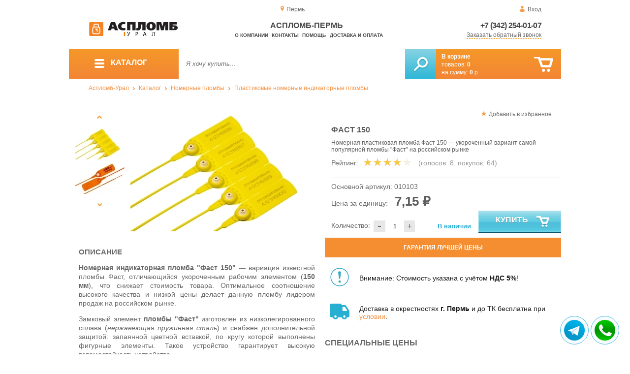

--- FILE ---
content_type: text/html; charset=UTF-8
request_url: https://aceplomb59.ru/fast-150
body_size: 16476
content:
<!DOCTYPE html>
<html lang="ru">
<head>
	<meta charset="utf-8">
	<title>Аспломб-Пермь&trade; Фаст 150 — номерная индикаторная пломба.</title>
	<meta name="keywords" content="фаст 150, пломба фаст 150, пластиковая пломба фаст 150, пломба номерная фаст 150, пломба фаст 150 стандарт, фаст 150 купить, пломба номерная пластиковая фаст 150, пломба пластмассовая номерная фаст 150, аспломб-урал купить пластиковые пломбы с гибким элементом в екатеринбурге, аспломб-урал купить пластиковые пломбы с гибким элементом в перми, аспломб-урал купить пластиковые пломбы с гибким элементом в челябинске">
	<meta name="description" content="Купить пломбу пластиковую &quot;Фаст 150&quot;, от производителя &quot;Аспломб&quot;, всего от 3.8 рублей за шт. Доставка по УрФО. Тел. 8 (800) 7758-207."> 
	<meta http-equiv="X-UA-Compatible" content="IE=edge">
	<meta name="viewport" content="width=device-width, initial-scale=1">
	<meta property="og:locale" content="ru_RU"/>
	<meta property="og:type" content="website"/>
	<meta property="og:title" content="Аспломб-Пермь - Фаст 150 — номерная индикаторная пломба."/>
	<meta property="og:description" content="Купить пломбу пластиковую &quot;Фаст 150&quot;, от производителя &quot;Аспломб&quot;, всего от 3.8 рублей за шт. Доставка по УрФО. Тел. 8 (800) 7758-207."/>
	<meta property="og:url" content="//aceplomb59.ru/fast-150"/>
	<meta property="og:image" content="//aceplomb59.ru/images/103/art-010103-fast-150-2-6014.jpg"/>	
	<meta property="og:site_name" content="Аспломб-Урал"/>
	<link rel="shortcut icon" href="favicon.ico">
	
	<!--[if lt IE 9]><script src="js/html5shiv.min.js"></script><![endif]-->
	
<link type="text/css" href="css/style.css?1763691535" rel="stylesheet"/>
<link type="text/css" href="css/custom.css?1736918589" rel="stylesheet"/></head>
<body>
	<div id="wrapper">
<header>
                <div id="header_info">
                    <div class="row" id="header1">                   
                        <div id="region" >Пермь</div>
                                                <div id="login">Вход</div>
                                            </div>
                    <div class="row" id="header2" itemscope itemtype="http://schema.org/Store">
                        <div id="logo"><a href="/"><img itemprop="logo" src="images/1/logo.svg"></a><meta itemprop="url" content="https://aceplomb59.ru"><meta itemprop="image" content="https://aceplomb59.ru/images/1/logo.png"></div>
                        <div id="contacts_top">
                            <div id="tel" itemprop="telephone"><a href="tel:+7 (342) 254-01-07">+7 (342) 254-01-07</a></div>
                                                        <meta itemprop="address" content="г. Екатеринбург, ул. Машинная 29б, оф. 419">
                            <div id="callback" class="callbacklink">Заказать обратный звонок</div>
                        </div>
                        <div id="top_menu">
													<div id="title" itemprop="name">Аспломб-Пермь</div>
<a href="about">О компании</a><a href="contacts">Контакты</a><a href="help">Помощь</a><a href="delivery-and-payment">Доставка и оплата</a>                        </div>
                    </div>
                    <div id="header3">
                    	<div id="panel_top">
                    		<a id="panel_looked" href="looked"><span id="looked_mobile">0</span></a>
                    		<a id="panel_favorite" href="favorites"><span id="favorites_mobile">0</span></a>
                    		<a id="panel_cart" href="cart"><span id="cart_mobile">0</span></a>                    		
                    	</div>
                    </div>
                </div>                <div id="header_navigation">                		
                    <div id="navigationbar">
                        <a id="navigation" href="catalog">
                            <div id="menu_ico"><div class="menu_ico"></div><div class="menu_ico"></div><div class="menu_ico"></div></div>
                            <span>Каталог</span>
                        </a>
                        <div id="cart">
                        	<a href="/cart" id="cart_button"></a>
                        	<a href="/cart" id="cart_link">Перейти</a>
                          <div><b><a href="/cart">В корзине</a></b></div>
                          <div>товаров: <a href="/cart"><span id="goods_incart">0</span></a></div>
                          <div>на сумму: <a href="/cart"><span id="cart_cost">0</span> р.</a></div>                            
                        </div>
                        <div id="search">
                        	<form action="api.php" method="POST"  class="fastsearch">                               
                                <input type="text" id="search_string" name="query" placeholder="Я хочу купить..." value="" autocomplete="off"/>
                                <div class="search_advice_wrapper"></div>
                                <button name="show_results" id="search_button" type="submit"></button>
                          </form>
                        </div>
                        <div id="navigation_menu">
                        	<ul class="menu">
                        	<li><div class="menu_label"><a href="seals-and-filling-devices">Номерные пломбы</a></div>
				<ul><li><a href="plastic-seals">Пластиковые номерные индикаторные пломбы</a></li><li><a href="seals">Силовые пломбы</a></li><li><a href="rotary-seals">Роторные пломбы  и пломбы применяемые с проволокой</a></li><li><a href="sealing-wire">Пломбировочная проволока</a></li><li><a href="antimagnetic-seals">Антимагнитные пломбы</a></li><li><a href="filling-stickers">Индикаторные пломбы наклейки</a></li><li><a href="sealing-tape-indicator">Пломбировочная индикаторная лента</a></li><li><a href="seals-used-with-sealer">Пломбы применяемые с пломбиратором</a></li><li><a href="filling-devices">Опечатывающие устройства</a></li><li><a href="blocks">Блокираторы</a></li><li><a href="accounting-and-installation-journals">Журналы учёта и установки пломб</a></li></ul>
				</li><li><div class="menu_label"><a href="special-packages-and-bags">Специальные пакеты</a></div>
				<ul><li><a href="safe-packs">Сейф пакеты</a></li><li><a href="courier-packages">Курьер пакеты</a></li><li><a href="mail-packages">Почтовые пакеты</a></li><li><a href="postal-envelopes">Почтовые конверты</a>
				<ul><li><a href="format-229-324-mm">Формат C4, 229×324 мм</a></li><li><a href="format-162-229-mm">Формат C5, 162 × 229 мм</a></li><li><a href="format-114-162-mm">Формат C6, 114 × 162 мм</a></li><li><a href="format-114-229-mm">Формат C65, 114 × 229 мм</a></li><li><a href="format-220-110-mm">Формат DL, 220 × 110 мм</a></li></ul>
				</li><li><a href="icao-packages">Пакеты ИКАО</a></li><li><a href="packets-sd">Пакеты СД</a></li><li><a href="capacity">Ёмкости</a></li><li><a href="zip-packets">Зип-пакеты</a></li><li><a href="cash-in-bags">Инкассаторские сумки</a></li><li><a href="air-bubble-mailers">Пакеты из Воздушно пузырчатой плёнки</a></li><li><a href="packaging">Полипропиленовые мешки</a></li><li><a href="packaging-for-marketplaces">Упаковка для маркетплейсов</a></li></ul>
				</li><li><div class="menu_label"><a href="indicators">Индикаторы</a></div>
				<ul><li><a href="shock-indicators">Индикаторы удара</a></li><li><a href="tilt-indicators">Индикаторы наклона</a></li></ul>
				</li><li><div class="menu_label"><a href="control-bracelets">Контрольные браслеты</a></div>
				<ul><li><a href="paper-bracelets-thai">Бумажные браслеты Тайвек</a></li><li><a href="vinyl-bracelets">Виниловые браслеты</a></li></ul>
				</li><li><div class="menu_label"><a href="devices-for-storing-keys">Хранение ключей</a></div>
				<ul><li><a href="wallets-cases-for-keys">Ключницы, пенальницы, ящики для ключей</a></li><li><a href="cases-for-keys">Пеналы для ключей</a></li><li><a href="trinkets-and-key-rings">Брелоки и кольца для ключей</a></li></ul>
				</li><li><div class="menu_label"><a href="wax">Сургуч</a></div>
				<ul><li><a href="sealing-wax">Сургуч кусковой</a></li><li><a href="surguch-with-fittel">Сургучные свечи</a></li><li><a href="surguchnie-pechati">Сургучные печати</a></li></ul>
				</li><li><div class="menu_label"><a href="strips-ropes-threads-cords">Шпагаты, веревки, нити, шнуры.</a></div></li><li><div class="menu_label"><a href="instrument">Инструмент</a></div>
				<ul><li><a href="plombirators">Пломбираторы</a></li><li><a href="rope-cutters">Тросорезы</a></li><li><a href="bolttery">Болторезы</a></li><li><a href="stitching-machines">Мешкозашивочные машины</a></li></ul>
				</li><li><div class="menu_label"><a href="watermark">Скрытая маркировка</a></div></li><li><div class="menu_label"><a href="electronics-accounting-and-protection">Электроника учёта и защиты</a></div>
				<ul><li><a href="printers">Принтеры</a></li></ul>
				</li><li><div class="menu_label"><a href="capping-materials-for-barrels">Укупорочные материалы для бочек</a></div></li><li><div class="menu_label"><a href="danger-signs">Знаки опасности</a></div>
				<ul><li><a href="un-signs">Знаки ООН</a></li><li><a href="emergency-cards">Аварийные Карточки</a></li></ul>
				</li>                        	</ul>
                        </div>
                        <div id="cart_options">
                            <div id="favorites"><a href="favorites"><span>0</span> избранных товара</a></div>
                            <div id="looked"><a href="looked"><span>0</span> просмотренных товара</a></div>
                        </div>
                        <div class="clear"></div>
                    </div>
                    <div class="row " id="bread_crumbs">                    
                        <div><a href="/">Аспломб-Урал</a> <img src="img/svg/arrow_bc.svg"/> <a href="catalog">Каталог</a> <img src="img/svg/arrow_bc.svg"/> <a href="seals-and-filling-devices">Номерные пломбы</a> <img src="img/svg/arrow_bc.svg"/> <a href="plastic-seals">Пластиковые номерные индикаторные пломбы</a></div>
                    </div>
                </div>
</header>
		<div id="container">
			<div id="content" itemscope itemtype="http://schema.org/Product">
					<div id="right_column">
						<div id="actions">
							<div id="to_favorites" onclick="updateFavorites(76);">Добавить в избранное</div>
						</div>					
						<div id="offer">
							<h1 itemprop="name">Фаст 150</h1>
							<div id="destination">Номерная пластиковая пломба Фаст 150 — укороченный вариант самой популярной пломбы "Фаст" на российском рынке</div>
							<div id="rate">
				
								<div class="rate_title">Рейтинг:</div>  
								<div class="rating" itemprop="aggregateRating" itemscope itemtype="http://schema.org/AggregateRating" rate="4.1_103_20">
									<div class="rating_stars" title="4.1">
										<div class="rating_blank"></div>
										<div class="rating_hover"></div>
										<div class="rating_votes"></div>
									</div>
									<div class="votes">(голосов: <span itemprop="reviewCount">8</span><span itemprop="ratingValue" class="hide">4.1</span>, покупок: <span>64</span>)</div>
								</div>
							</div>
							
							<hr/>
									
							<div id="article">Основной артикул: <span>010103</span></div>
<span itemprop="offers" itemscope itemtype="http://schema.org/Offer">
							
							<div id="cost">Цена за единицу: <span>7,15 &#8381;</span><meta itemprop="price" content="7.15"><meta itemprop="priceCurrency" content="RUB"></div>
							<div id="amount"><div class="count"><div class="minus">-</div><div class="plus">+</div><input type="text" class="actual_count" id="count_76" value="1"/><input type="hidden" class="min_count" value="1"/><input type="hidden" class="step" value="1"/><input type="hidden" class="max_count" value="100000"/></div>Количество:</div>
<div class="exist">В наличии</div>
<link itemprop="availability" href="https://schema.org/InStock" />
<link itemprop="url" href="fast-150">
</span>	
							
							<button class="blue_button" id="cart[76]" onclick="updateCart(76,1);"><div class="to_cart"></div>Купить</button>
						</div>
					
		<div class="best_price">Гарантия лучшей цены</div>
		<div class="best_price_form">
			<form method="post" action="api.php" enctype="multipart/form-data">
				<input type="hidden" name="human">
				<fieldset>
					<label>Нашли дешевле? <b>Договоримся!</b>  Укажите <b>объем заказа</b> и узнайте размер вашей <b>скидки</b>.</label>
					<textarea name="message[text]" required="required"></textarea>
				</fieldset>				
				<fieldset>
					<label>Ваше Имя</label>
					<input type="text" name="message[fio]" placeholder="ФИО" required>
				</fieldset>
				<fieldset>
					<label>E-mail</label>
					<input type="text" name="message[email]" pattern="^.+@.+\..+$" placeholder="адрес@электронной.почты">
				</fieldset>
				<fieldset>
					<label>Телефон<span>*</span></label>
				<input type="text" name="message[phone]" required placeholder="+7 (xxx) xxx-xx-xx">
				</fieldset>
				<input type="hidden" name="message[url]" value="https://aceplomb59.ru/fast-150">				
				<fieldset>	                
					<button type="submit" name="send_message">Отправить</button>
				</fieldset>
			</form>
		</div>
	
<div id="variants" class="hide">
	<h2>Варианты</h2>
	<div id="order_options">
<input type="hidden" id="goods_id" value="76">
	<table class="options" id="option_23">
	<tr><th>Цвет</th><th>Количество</th><th>Артикул</th></tr>
			<tr>			
			<td>
				<input class="values_colors_input" type="checkbox" name="option_23[]" id="val_269" value="269" >
				<label for="val_269"><span class="values_colors" style="background-color:#ffff00;"></span>Желтый</label>		
			</td>
			<td class="last">
				<div class="count">
					<div class="minus">-</div>
					<div class="plus">+</div>
					<input type="text" class="actual_count" id="val_count_269" value="0">
					<input type="hidden" class="min_count" value="1"/>
					<input type="hidden" class="step" value="1"/>
					<input type="hidden" class="max_count" value="10000"/>
				</div>					
			</td>
			<td>010103.193</td>			
		</tr>
			<tr>			
			<td>
				<input class="values_colors_input" type="checkbox" name="option_23[]" id="val_241" value="241" >
				<label for="val_241"><span class="values_colors" style="background-color:#ffffff;"></span>Белый</label>		
			</td>
			<td class="last">
				<div class="count">
					<div class="minus">-</div>
					<div class="plus">+</div>
					<input type="text" class="actual_count" id="val_count_241" value="0">
					<input type="hidden" class="min_count" value="1"/>
					<input type="hidden" class="step" value="1"/>
					<input type="hidden" class="max_count" value="10000"/>
				</div>					
			</td>
			<td>010103.38</td>			
		</tr>
			<tr>			
			<td>
				<input class="values_colors_input" type="checkbox" name="option_23[]" id="val_239" value="239" >
				<label for="val_239"><span class="values_colors" style="background-color:#ff0000;"></span>Красный</label>		
			</td>
			<td class="last">
				<div class="count">
					<div class="minus">-</div>
					<div class="plus">+</div>
					<input type="text" class="actual_count" id="val_count_239" value="0">
					<input type="hidden" class="min_count" value="1"/>
					<input type="hidden" class="step" value="1"/>
					<input type="hidden" class="max_count" value="10000"/>
				</div>					
			</td>
			<td>010103.315</td>			
		</tr>
			<tr>			
			<td>
				<input class="values_colors_input" type="checkbox" name="option_23[]" id="val_238" value="238" >
				<label for="val_238"><span class="values_colors" style="background-color:#ffa500;"></span>Оранжевый</label>		
			</td>
			<td class="last">
				<div class="count">
					<div class="minus">-</div>
					<div class="plus">+</div>
					<input type="text" class="actual_count" id="val_count_238" value="0">
					<input type="hidden" class="min_count" value="1"/>
					<input type="hidden" class="step" value="1"/>
					<input type="hidden" class="max_count" value="10000"/>
				</div>					
			</td>
			<td>010103.455</td>			
		</tr>
			<tr>			
			<td>
				<input class="values_colors_input" type="checkbox" name="option_23[]" id="val_243" value="243" >
				<label for="val_243"><span class="values_colors" style="background-color:#4f7942;"></span>Зелёный</label>		
			</td>
			<td class="last">
				<div class="count">
					<div class="minus">-</div>
					<div class="plus">+</div>
					<input type="text" class="actual_count" id="val_count_243" value="0">
					<input type="hidden" class="min_count" value="1"/>
					<input type="hidden" class="step" value="1"/>
					<input type="hidden" class="max_count" value="10000"/>
				</div>					
			</td>
			<td>010103.218</td>			
		</tr>
			<tr>			
			<td>
				<input class="values_colors_input" type="checkbox" name="option_23[]" id="val_240" value="240" >
				<label for="val_240"><span class="values_colors" style="background-color:#1560bd;"></span>Синий</label>		
			</td>
			<td class="last">
				<div class="count">
					<div class="minus">-</div>
					<div class="plus">+</div>
					<input type="text" class="actual_count" id="val_count_240" value="0">
					<input type="hidden" class="min_count" value="1"/>
					<input type="hidden" class="step" value="1"/>
					<input type="hidden" class="max_count" value="10000"/>
				</div>					
			</td>
			<td>010103.730</td>			
		</tr>
		</table>	
</div>
</div><div id="additions">
<div class="attention"><div>Внимание: Стоимость указана с учётом <b>НДС 5%</b>!</div></div>
<div class="delivery-price"><div>Доставка в окрестностях <b>г. Пермь</b> и до ТК бесплатна при <a href="delivery-and-payment">условии</a>.</div></div>
</div>							
						<div id="prices">
							<h2>Специальные цены</h2>
							<table>
								<tr>
									<th>Условие</th>
									<th>Цена</th>
								</tr>
<div class="prices_option"><input type="checkbox" name="branding" id="branding" "><label for="branding">Брендирование</label></div>								<tr id="pid_9" class="special_cost show">
									<td>От 500 ед.	<span class="condition hide">500</span></td>
									<td>6,10 &#8381;</td>
								</tr>
								<tr id="pid_11" class="special_cost show">
									<td>От 1000 ед.	<span class="condition hide">1000</span></td>
									<td>4,50 &#8381;</td>
								</tr>
								<tr id="pid_12" class="special_cost branding hide">
									<td>От 1000 ед. с брендированием	<span class="condition hide">1000</span></td>
									<td>5,05 &#8381;</td>
								</tr>
								<tr id="pid_15" class="special_cost show">
									<td>От 3000 ед.	<span class="condition hide">3000</span></td>
									<td>3,95 &#8381;</td>
								</tr>
								<tr id="pid_16" class="special_cost branding hide">
									<td>От 3000 ед. с брендированием	<span class="condition hide">3000</span></td>
									<td>4,50 &#8381;</td>
								</tr>
								<tr id="pid_17" class="special_cost show">
									<td>От 5000 ед.	<span class="condition hide">5000</span></td>
									<td>3,55 &#8381;</td>
								</tr>
								<tr id="pid_18" class="special_cost branding hide">
									<td>От 5000 ед. с брендированием	<span class="condition hide">5000</span></td>
									<td>4,15 &#8381;</td>
								</tr>
								<tr id="pid_21" class="special_cost show">
									<td>От 10000 ед.	<span class="condition hide">10000</span></td>
									<td>3,20 &#8381;</td>
								</tr>
								<tr id="pid_22" class="special_cost branding hide">
									<td>От 10000 ед. с брендированием	<span class="condition hide">10000</span></td>
									<td>3,80 &#8381;</td>
								</tr>
							</table>
							<input type="hidden" id="base_cost" value="7,15"/>
							<input type="hidden" id="prices_id" value="0"/>
						</div>
						
						<div id="tags"><h2>Применение</h2><ul class="tags_list"><li><a href="survey-services-packages" title="Упаковка и пломбировка для сюрвейерских услуг">Сюрвейерские услуги</a></li><li><a href="safe-packages-for-collection" title="Пломбы и упаковка для инкассации">Инкассация</a></li><li><a href="samples-for-sampling" title="Упаковка и пломбы для отбора проб">Отбор проб</a></li><li><a href="packages-for-logistics" title="Упаковка и пломбы для логистики">Логистика</a></li><li><a href="seals-for-shopping-centers" title="Пломбы для ТЦ">ТЦ</a></li><li><a href="seals-for-warehouses" title="Пломбы для складов">Склады</a></li><li><a href="floors-for-bags" title="Пломбы для мешков">Мешки</a></li><li><a href="seals-for-responsible-storage" title="Пломбы для ответственного хранения">Ответственное хранение</a></li></ul></div><div id="tags"><h2>Другие тэги</h2><ul class="tags_list"><li><a href="sale-from-11-11-2016" title="Обновление ассортимента «Аспломб-Урал»: большой выбор товаров для защиты материальных ценностей">В продаже с 11-11-2016</a></li></ul></div>					</div>
					
					<div id="left_column">
						
						<div id="images">
							
							<div id="img">
	
	
                                <div class="goods_image slider_imgs"><a class="img_place" href="images/103/art-010103-fast-150-2-6014.jpg" itemprop="image" data-featherlight="image" title="Фаст 150">
                              										<picture>
										 <source itemprop="image" type="image/webp" srcset="images/103/550/art-010103-fast-150-2-6014.jpg.webp" media="(min-width: 1500px)"/>
										 <source itemprop="image" type="image/webp" srcset="images/103/375/art-010103-fast-150-2-6014.jpg.webp" media="(max-width: 1499px)"/>										 										 
										 <img src="images/103/375/art-010103-fast-150-2-6014.jpg" alt="Фаст 150" loading="eager" decoding="sync" fetchpriority="high" />
										</picture>
                               
                                </a></div>
                                                              <div class="goods_image slider_imgs"><a class="img_place" href="images/103/art-010103-fast-150-2.jpg" itemprop="image" data-featherlight="image" title="Фаст 150">
                              										<picture>
										 <source itemprop="image" type="image/webp" srcset="images/103/550/art-010103-fast-150-2.jpg.webp" media="(min-width: 1500px)"/>
										 <source itemprop="image" type="image/webp" srcset="images/103/375/art-010103-fast-150-2.jpg.webp" media="(max-width: 1499px)"/>										 										 
										 <img src="images/103/375/art-010103-fast-150-2.jpg" alt="Фаст 150" loading="lazy" decoding="async" />
										</picture>
                               
                                </a></div>
                                                              <div class="goods_image slider_imgs"><a class="img_place" href="images/103/art-010103-fast-150-1.jpg" itemprop="image" data-featherlight="image" title="Фаст 150">
                              										<picture>
										 <source itemprop="image" type="image/webp" srcset="images/103/550/art-010103-fast-150-1.jpg.webp" media="(min-width: 1500px)"/>
										 <source itemprop="image" type="image/webp" srcset="images/103/375/art-010103-fast-150-1.jpg.webp" media="(max-width: 1499px)"/>										 										 
										 <img src="images/103/375/art-010103-fast-150-1.jpg" alt="Фаст 150" loading="lazy" decoding="async" />
										</picture>
                               
                                </a></div>
                                                              <div class="goods_image slider_imgs"><a class="img_place" href="images/103/art-010103-fast-150-3.jpg" itemprop="image" data-featherlight="image" title="Фаст 150">
                              										<picture>
										 <source itemprop="image" type="image/webp" srcset="images/103/550/art-010103-fast-150-3.jpg.webp" media="(min-width: 1500px)"/>
										 <source itemprop="image" type="image/webp" srcset="images/103/375/art-010103-fast-150-3.jpg.webp" media="(max-width: 1499px)"/>										 										 
										 <img src="images/103/375/art-010103-fast-150-3.jpg" alt="Фаст 150" loading="lazy" decoding="async" />
										</picture>
                               
                                </a></div>
                                                              <div class="goods_image slider_imgs"><a class="img_place" href="images/103/art-010103-fast-150-4.jpg" itemprop="image" data-featherlight="image" title="Фаст 150">
                              										<picture>
										 <source itemprop="image" type="image/webp" srcset="images/103/550/art-010103-fast-150-4.jpg.webp" media="(min-width: 1500px)"/>
										 <source itemprop="image" type="image/webp" srcset="images/103/375/art-010103-fast-150-4.jpg.webp" media="(max-width: 1499px)"/>										 										 
										 <img src="images/103/375/art-010103-fast-150-4.jpg" alt="Фаст 150" loading="lazy" decoding="async" />
										</picture>
                               
                                </a></div>
                                                              <div class="goods_image slider_imgs"><a class="img_place" href="images/103/art-010103-plomba-fast-green.jpg" itemprop="image" data-featherlight="image" title="Фаст 150">
                              										<picture>
										 <source itemprop="image" type="image/webp" srcset="images/103/550/art-010103-plomba-fast-green.jpg.webp" media="(min-width: 1500px)"/>
										 <source itemprop="image" type="image/webp" srcset="images/103/375/art-010103-plomba-fast-green.jpg.webp" media="(max-width: 1499px)"/>										 										 
										 <img src="images/103/375/art-010103-plomba-fast-green.jpg" alt="Фаст 150" loading="lazy" decoding="async" />
										</picture>
                               
                                </a></div>
                                                              <div class="goods_image slider_imgs"><a class="img_place" href="images/103/art-010103-plomba-fast-blue.jpg" itemprop="image" data-featherlight="image" title="Фаст 150">
                              										<picture>
										 <source itemprop="image" type="image/webp" srcset="images/103/550/art-010103-plomba-fast-blue.jpg.webp" media="(min-width: 1500px)"/>
										 <source itemprop="image" type="image/webp" srcset="images/103/375/art-010103-plomba-fast-blue.jpg.webp" media="(max-width: 1499px)"/>										 										 
										 <img src="images/103/375/art-010103-plomba-fast-blue.jpg" alt="Фаст 150" loading="lazy" decoding="async" />
										</picture>
                               
                                </a></div>
                                                              <div class="goods_image slider_imgs"><a class="img_place" href="images/103/art-010103-plomba-fast-red.jpg" itemprop="image" data-featherlight="image" title="Фаст 150">
                              										<picture>
										 <source itemprop="image" type="image/webp" srcset="images/103/550/art-010103-plomba-fast-red.jpg.webp" media="(min-width: 1500px)"/>
										 <source itemprop="image" type="image/webp" srcset="images/103/375/art-010103-plomba-fast-red.jpg.webp" media="(max-width: 1499px)"/>										 										 
										 <img src="images/103/375/art-010103-plomba-fast-red.jpg" alt="Фаст 150" loading="lazy" decoding="async" />
										</picture>
                               
                                </a></div>
                                                              <div class="goods_image slider_imgs"><a class="img_place" href="images/103/art-10103-10104-10105-plomba-fast-150220330.jpg" itemprop="image" data-featherlight="image" title="Фаст 150">
                              										<picture>
										 <source itemprop="image" type="image/webp" srcset="images/103/550/art-10103-10104-10105-plomba-fast-150220330.jpg.webp" media="(min-width: 1500px)"/>
										 <source itemprop="image" type="image/webp" srcset="images/103/375/art-10103-10104-10105-plomba-fast-150220330.jpg.webp" media="(max-width: 1499px)"/>										 										 
										 <img src="images/103/375/art-10103-10104-10105-plomba-fast-150220330.jpg" alt="Фаст 150" loading="lazy" decoding="async" />
										</picture>
                               
                                </a></div>
                                                              <div class="goods_image slider_imgs"><a class="img_place" href="images/103/art-10103-1-10104-1-10105-1-plomba-fast-150220330.jpg" itemprop="image" data-featherlight="image" title="Фаст 150">
                              										<picture>
										 <source itemprop="image" type="image/webp" srcset="images/103/550/art-10103-1-10104-1-10105-1-plomba-fast-150220330.jpg.webp" media="(min-width: 1500px)"/>
										 <source itemprop="image" type="image/webp" srcset="images/103/375/art-10103-1-10104-1-10105-1-plomba-fast-150220330.jpg.webp" media="(max-width: 1499px)"/>										 										 
										 <img src="images/103/375/art-10103-1-10104-1-10105-1-plomba-fast-150220330.jpg" alt="Фаст 150" loading="lazy" decoding="async" />
										</picture>
                               
                                </a></div>
                                                              <div class="goods_image slider_imgs"><a class="img_place" href="images/103/art-10103-2-10104-2-10105-2-plomba-fast-150220330.jpg" itemprop="image" data-featherlight="image" title="Фаст 150">
                              										<picture>
										 <source itemprop="image" type="image/webp" srcset="images/103/550/art-10103-2-10104-2-10105-2-plomba-fast-150220330.jpg.webp" media="(min-width: 1500px)"/>
										 <source itemprop="image" type="image/webp" srcset="images/103/375/art-10103-2-10104-2-10105-2-plomba-fast-150220330.jpg.webp" media="(max-width: 1499px)"/>										 										 
										 <img src="images/103/375/art-10103-2-10104-2-10105-2-plomba-fast-150220330.jpg" alt="Фаст 150" loading="lazy" decoding="async" />
										</picture>
                               
                                </a></div>
                                                              <div class="goods_image slider_imgs"><a class="img_place" href="images/103/art-10103-2-plomba-fast-150220330.jpg" itemprop="image" data-featherlight="image" title="Фаст 150">
                              										<picture>
										 <source itemprop="image" type="image/webp" srcset="images/103/550/art-10103-2-plomba-fast-150220330.jpg.webp" media="(min-width: 1500px)"/>
										 <source itemprop="image" type="image/webp" srcset="images/103/375/art-10103-2-plomba-fast-150220330.jpg.webp" media="(max-width: 1499px)"/>										 										 
										 <img src="images/103/375/art-10103-2-plomba-fast-150220330.jpg" alt="Фаст 150" loading="lazy" decoding="async" />
										</picture>
                               
                                </a></div>
                              	
							</div>
							<div id="img_slider">
                            	<button class="arrow_top"></button>
                            	<ul>
						                            	
                                	<li>
                              										<picture>
										 <source type="image/webp" srcset="images/103/100/art-010103-fast-150-2-6014.jpg.webp"/>										
										 <img itemprop="image" src="images/103/100/art-010103-fast-150-2-6014.jpg"/>
										</picture>
                                                              	</li>
						                            	
                                	<li>
                              										<picture>
										 <source type="image/webp" srcset="images/103/100/art-010103-fast-150-2.jpg.webp"/>										
										 <img itemprop="image" src="images/103/100/art-010103-fast-150-2.jpg"/>
										</picture>
                                                              	</li>
						                            	
                                	<li>
                              										<picture>
										 <source type="image/webp" srcset="images/103/100/art-010103-fast-150-1.jpg.webp"/>										
										 <img itemprop="image" src="images/103/100/art-010103-fast-150-1.jpg"/>
										</picture>
                                                              	</li>
						                            	
                                	<li>
                              										<picture>
										 <source type="image/webp" srcset="images/103/100/art-010103-fast-150-3.jpg.webp"/>										
										 <img itemprop="image" src="images/103/100/art-010103-fast-150-3.jpg"/>
										</picture>
                                                              	</li>
						                            	
                                	<li>
                              										<picture>
										 <source type="image/webp" srcset="images/103/100/art-010103-fast-150-4.jpg.webp"/>										
										 <img itemprop="image" src="images/103/100/art-010103-fast-150-4.jpg"/>
										</picture>
                                                              	</li>
						                            	
                                	<li>
                              										<picture>
										 <source type="image/webp" srcset="images/103/100/art-010103-plomba-fast-green.jpg.webp"/>										
										 <img itemprop="image" src="images/103/100/art-010103-plomba-fast-green.jpg"/>
										</picture>
                                                              	</li>
						                            	
                                	<li>
                              										<picture>
										 <source type="image/webp" srcset="images/103/100/art-010103-plomba-fast-blue.jpg.webp"/>										
										 <img itemprop="image" src="images/103/100/art-010103-plomba-fast-blue.jpg"/>
										</picture>
                                                              	</li>
						                            	
                                	<li>
                              										<picture>
										 <source type="image/webp" srcset="images/103/100/art-010103-plomba-fast-red.jpg.webp"/>										
										 <img itemprop="image" src="images/103/100/art-010103-plomba-fast-red.jpg"/>
										</picture>
                                                              	</li>
						                            	
                                	<li>
                              										<picture>
										 <source type="image/webp" srcset="images/103/100/art-10103-10104-10105-plomba-fast-150220330.jpg.webp"/>										
										 <img itemprop="image" src="images/103/100/art-10103-10104-10105-plomba-fast-150220330.jpg"/>
										</picture>
                                                              	</li>
						                            	
                                	<li>
                              										<picture>
										 <source type="image/webp" srcset="images/103/100/art-10103-1-10104-1-10105-1-plomba-fast-150220330.jpg.webp"/>										
										 <img itemprop="image" src="images/103/100/art-10103-1-10104-1-10105-1-plomba-fast-150220330.jpg"/>
										</picture>
                                                              	</li>
						                            	
                                	<li>
                              										<picture>
										 <source type="image/webp" srcset="images/103/100/art-10103-2-10104-2-10105-2-plomba-fast-150220330.jpg.webp"/>										
										 <img itemprop="image" src="images/103/100/art-10103-2-10104-2-10105-2-plomba-fast-150220330.jpg"/>
										</picture>
                                                              	</li>
						                            	
                                	<li>
                              										<picture>
										 <source type="image/webp" srcset="images/103/100/art-10103-2-plomba-fast-150220330.jpg.webp"/>										
										 <img itemprop="image" src="images/103/100/art-10103-2-plomba-fast-150220330.jpg"/>
										</picture>
                                                              	</li>
                              </ul>
                            	<button class="arrow_bottom"></button>
							</div>
							
							<div id="img_scrolls">
								<button class="scroll_left"></button>
								<button class="scroll_right"></button>
							</div>
							
						</div>

					</div>


<div class="description_content" itemprop="description">
<div id="specification_item"><h2>Описание</h2><p style="text-align: justify;"><strong>Номерная индикаторная пломба "Фаст 150"</strong>&nbsp;&mdash; вариация известной пломбы&nbsp;Фаст, отличающийся укороченным рабочим элементом (<strong>150 мм</strong>), что снижает стоимость товара. Оптимальное соотношение высокого качества и низкой цены делает данную пломбу лидером продаж на российском рынке.</p>
<p style="text-align: justify;">Замковый элемент <strong>пломбы "Фаст"</strong> изготовлен из низколегированного сплава (<em>нержавеющая пружинная сталь</em>) и снабжен дополнительной защитой: запаянной цветной вставкой, по кругу которой выполнены фигурные элементы. Такое&nbsp;устройство гарантирует высокую взломостойкость устройства.</p>
<p style="text-align: justify;">Оптимальное соотношение эластичности и прочности запирающей части пломбы достигается использованием в его составе уникального&nbsp;материала.</p>
<p style="text-align: justify;"><strong>Обращаем ваше <strong>внимание</strong>: Стоимость пломбы "ФАСТ 150" указана&nbsp;с учётом НДС 5%!</strong></p>
<p><a title="скачать сертификат соответствия для пломбы Фаст 150" href="uploads/documents/certificate/010103.pdf" target="_blank"><img style="max-width: 100px;" src="uploads/images/010103.jpg" alt="сертификат соответствия" /></a><a title="скачать буклет для пломбы Фаст" href="uploads/documents/certificate/fast-spec.pdf" target="_blank"><img style="max-width: 100px;" src="uploads/images/fast-spec.jpg" alt="Информационный буклет пломбы Фаст" /></a></p></div><div id="parameters_item"><h2>Характеристики</h2><table class="params"><tr><td>Общая длина, мм</td><td>240</td></tr><tr><td>Рабочая длина, мм</td><td>150</td></tr><tr><td>Диаметр гибкого элемента, мм</td><td>2.3</td></tr><tr><td>Материал</td><td>Полипропилен/нержавеющая сталь</td></tr><tr><td>Усилие на разрыв, кгс</td><td>20</td></tr><tr><td>Цвет</td><td>Оранжевый / Красный / Синий / Белый / Зелёный / Желтый</td></tr><tr><td>Брендирование</td><td>От 1000 шт.</td></tr><tr><td>Маркировка</td><td>Цифровой код/ лого/ штрих-код</td></tr><tr><td>Метод маркировки</td><td>Лазер/горячее тиснение/термомаркировка</td></tr><tr><td>Температура использования, °C</td><td>От -40 до +60</td></tr><tr><td>Единица измерения продукции</td><td>Шт</td></tr><tr><td>Количество в 1 упаковке,  шт</td><td>1000</td></tr><tr><td>Габариты упаковки,мм</td><td>310х240х170</td></tr><tr><td>Объём упаковки, м3</td><td>0.01</td></tr><tr><td>Вес упаковки, кг</td><td>2.4</td></tr></table></div><div id="reviews">
<h2>Отзывы</h2>
<i>Пока нет отзывов, поделитесь первым своим мнением.</i>
	<div id="add_review">Добавить отзыв</div>
	<div id="add_review_form">
		<form method="post" action="api.php" enctype="multipart/form-data">
			<input type="hidden" name="human">
			<input type="hidden" name="targets_id" value="103">
			<textarea id="review" name="review"></textarea>			
			<button type="submit" name="post_review" id="post_review" onClick="return checkCount(this, 500, 5000);">Отправить</button>
			<span id="chars"></span>
		</form>
	</div>
</div>
</div>
					
<div class="clear"></div>
					
					
					<div id="related_goods">
					<h2>Вместе с этим товаром покупают</h2>
					<div class="carousel">
						<ul>
                            <li>
                            	<div class="carousel_item" itemscope itemtype="http://schema.org/Product">
                            	    <meta itemprop="name" content="Брелоки для ключей (микс)">
                                	<meta itemprop="image" content="images/69/140/art-070401-breloki-dlya-klyuchey-3.jpg.webp">
                                	<meta itemprop="description" content="Брелок представляет собой пластиковый корпус с бумажной вставкой внутри, на которую наносится номер комнаты или офиса, которую данный ключ открывает. ">
                                	<meta itemprop="manufacturer" content="Россия">
                                	<meta itemprop="mpn" content="070401">  
                                	<meta itemprop="brand" content="Россия">
                                	<div itemprop="offers" itemscope itemtype="http://schema.org/Offer">
                                		<meta itemprop="price" content="3.2">
                                		<meta itemprop="priceCurrency" content="RUB">    
									    <link itemprop="availability" href="http://schema.org/InStock">
										<link itemprop="url" href="keychains">
                                	</div>                                	
                            		<div class="carousel_img"><a itemprop="url" href="keychains">
                              										<picture>
										 <source itemprop="image" type="image/webp" srcset="images/69/140/art-070401-breloki-dlya-klyuchey-3.jpg.webp"/>
										 <img itemprop="image" src="images/69/140/art-070401-breloki-dlya-klyuchey-3.jpg" alt="Брелоки для ключей (микс)"/>
										</picture>
                                                          		</a></div>
                            		<div class="carousel_cart"><span onclick="updateCart(43, 1);" class="to_cart">Купить</span><span class="small_cart"></span></div>                                    
                            		<div class="carousel_item_name"><a href="keychains">Брелоки для ключей (микс)</a></div>
                            		<div class="carousel_cost">3.20 &#8381;
                            		
                            		</div>  

                            	</div>
                            </li>                             <li>
                            	<div class="carousel_item" itemscope itemtype="http://schema.org/Product">
                            	    <meta itemprop="name" content="Комбинированная (леска +оцинкованное покрытие) 0,7 мм цвет красный">
                                	<meta itemprop="image" content="images/576/140/wire-red-0.jpg.webp">
                                	<meta itemprop="description" content="Пломбировочная проволока на нейлоновой основе красного цвета, диаметром 0,7 мм, служит для опечатывания весовых, индикаторных и роторных пломб, не требует спец-инструмента для установки.">
                                	<meta itemprop="manufacturer" content="АСПЛОМБ-Урал">
                                	<meta itemprop="mpn" content="010523">  
                                	<meta itemprop="brand" content="АСПЛОМБ-Урал">
                                	<div itemprop="offers" itemscope itemtype="http://schema.org/Offer">
                                		<meta itemprop="price" content="1.65">
                                		<meta itemprop="priceCurrency" content="RUB">    
									    <link itemprop="availability" href="http://schema.org/InStock">
										<link itemprop="url" href="combined-leskaotsink-0-7mm-color-red">
                                	</div>                                	
                            		<div class="carousel_img"><a itemprop="url" href="combined-leskaotsink-0-7mm-color-red">
                              										<picture>
										 <source itemprop="image" type="image/webp" srcset="images/576/140/wire-red-0.jpg.webp"/>
										 <img itemprop="image" src="images/576/140/wire-red-0.jpg" alt="Комбинированная (леска +оцинкованное покрытие) 0,7 мм цвет красный"/>
										</picture>
                                                          		</a></div>
                            		<div class="carousel_cart"><span onclick="updateCart(410, 1);" class="to_cart">Купить</span><span class="small_cart"></span></div>                                    
                            		<div class="carousel_item_name"><a href="combined-leskaotsink-0-7mm-color-red">Комбинированная (леска +оцинкованное покрытие) 0,7 мм цвет красный</a></div>
                            		<div class="carousel_cost">1.65 &#8381;
                            		
                            		</div>  

                            	</div>
                            </li>                             <li>
                            	<div class="carousel_item" itemscope itemtype="http://schema.org/Product">
                            	    <meta itemprop="name" content="Наклейка-пломба Контур Термо 27х100 мм">
                                	<meta itemprop="image" content="images/183/140/art-010607730_1h-nakleyka_plomba_kontur_termo_27x100mm.jpg.webp">
                                	<meta itemprop="description" content="Обнаружить попытки отпаривания пломбы поможет термостойкая наклейка Контур-Термо.">
                                	<meta itemprop="manufacturer" content="Аспломб">
                                	<meta itemprop="mpn" content="010607">  
                                	<meta itemprop="brand" content="Аспломб">
                                	<div itemprop="offers" itemscope itemtype="http://schema.org/Offer">
                                		<meta itemprop="price" content="3.8">
                                		<meta itemprop="priceCurrency" content="RUB">    
									    <link itemprop="availability" href="http://schema.org/InStock">
										<link itemprop="url" href="nakleyka-plomba-kontur-termo27h100mm">
                                	</div>                                	
                            		<div class="carousel_img"><a itemprop="url" href="nakleyka-plomba-kontur-termo27h100mm">
                              										<picture>
										 <source itemprop="image" type="image/webp" srcset="images/183/140/art-010607730_1h-nakleyka_plomba_kontur_termo_27x100mm.jpg.webp"/>
										 <img itemprop="image" src="images/183/140/art-010607730_1h-nakleyka_plomba_kontur_termo_27x100mm.jpg" alt="Наклейка-пломба Контур Термо 27х100 мм"/>
										</picture>
                                                          		</a></div>
                            		<div class="carousel_cart"><span onclick="updateCart(149, 1);" class="to_cart">Купить</span><span class="small_cart"></span></div>                                    
                            		<div class="carousel_item_name"><a href="nakleyka-plomba-kontur-termo27h100mm">Наклейка-пломба Контур Термо 27х100 мм</a></div>
                            		<div class="carousel_cost">3.80 &#8381;
                            		
                            		</div>  

                            	</div>
                            </li>                             <li>
                            	<div class="carousel_item" itemscope itemtype="http://schema.org/Product">
                            	    <meta itemprop="name" content="Оптима">
                                	<meta itemprop="image" content="images/95/140/art-010107-plomba-optima2.jpg.webp">
                                	<meta itemprop="description" content="Однокомпонентная пломба с защитой от среза — Оптима.">
                                	<meta itemprop="manufacturer" content="Аспломб">
                                	<meta itemprop="mpn" content="010107">  
                                	<meta itemprop="brand" content="Аспломб">
                                	<div itemprop="offers" itemscope itemtype="http://schema.org/Offer">
                                		<meta itemprop="price" content="2.75">
                                		<meta itemprop="priceCurrency" content="RUB">    
									    <link itemprop="availability" href="http://schema.org/InStock">
										<link itemprop="url" href="optima-plastic-seal">
                                	</div>                                	
                            		<div class="carousel_img"><a itemprop="url" href="optima-plastic-seal">
                              										<picture>
										 <source itemprop="image" type="image/webp" srcset="images/95/140/art-010107-plomba-optima2.jpg.webp"/>
										 <img itemprop="image" src="images/95/140/art-010107-plomba-optima2.jpg" alt="Оптима"/>
										</picture>
                                                          		</a></div>
                            		<div class="carousel_cart"><span onclick="updateCart(68, 1);" class="to_cart">Купить</span><span class="small_cart"></span></div>                                    
                            		<div class="carousel_item_name"><a href="optima-plastic-seal">Оптима</a></div>
                            		<div class="carousel_cost">2.75 &#8381;
                            		
                            		</div>  

                            	</div>
                            </li>                             <li>
                            	<div class="carousel_item" itemscope itemtype="http://schema.org/Product">
                            	    <meta itemprop="name" content="Пломбиратор">
                                	<meta itemprop="image" content="images/58/140/plomb1_1h.jpg.webp">
                                	<meta itemprop="description" content="Пломбиратор с пластиковыми ручками для свинцовых и пластиковых пломб.">
                                	<meta itemprop="manufacturer" content="АСПЛОМБ-Урал">
                                	<meta itemprop="mpn" content="090101">  
                                	<meta itemprop="brand" content="АСПЛОМБ-Урал">
                                	<div itemprop="offers" itemscope itemtype="http://schema.org/Offer">
                                		<meta itemprop="price" content="485">
                                		<meta itemprop="priceCurrency" content="RUB">    
									    <link itemprop="availability" href="http://schema.org/InStock">
										<link itemprop="url" href="pliers">
                                	</div>                                	
                            		<div class="carousel_img"><a itemprop="url" href="pliers">
                              										<picture>
										 <source itemprop="image" type="image/webp" srcset="images/58/140/plomb1_1h.jpg.webp"/>
										 <img itemprop="image" src="images/58/140/plomb1_1h.jpg" alt="Пломбиратор"/>
										</picture>
                                                          		</a></div>
                            		<div class="carousel_cart"><span onclick="updateCart(33, 1);" class="to_cart">Купить</span><span class="small_cart"></span></div>                                    
                            		<div class="carousel_item_name"><a href="pliers">Пломбиратор</a></div>
                            		<div class="carousel_cost">485.00 &#8381;
                            		
                            		</div>  

                            	</div>
                            </li>                             <li>
                            	<div class="carousel_item" itemscope itemtype="http://schema.org/Product">
                            	    <meta itemprop="name" content="Почтовый Пакет 360х500 мм">
                                	<meta itemprop="image" content="images/201/140/art-040311-pochtovyiy-paket-360x500-01.jpg.webp">
                                	<meta itemprop="description" content="Почтовые пакеты изготовлены в соответствии со стандартами Почты России и снабжены усиленными сварными швами.">
                                	<meta itemprop="manufacturer" content="Аспломб">
                                	<meta itemprop="mpn" content="040311">  
                                	<meta itemprop="brand" content="Аспломб">
                                	<div itemprop="offers" itemscope itemtype="http://schema.org/Offer">
                                		<meta itemprop="price" content="15.55">
                                		<meta itemprop="priceCurrency" content="RUB">    
									    <link itemprop="availability" href="http://schema.org/InStock">
										<link itemprop="url" href="pochtovyiy-paket-360x500">
                                	</div>                                	
                            		<div class="carousel_img"><a itemprop="url" href="pochtovyiy-paket-360x500">
                              										<picture>
										 <source itemprop="image" type="image/webp" srcset="images/201/140/art-040311-pochtovyiy-paket-360x500-01.jpg.webp"/>
										 <img itemprop="image" src="images/201/140/art-040311-pochtovyiy-paket-360x500-01.jpg" alt="Почтовый Пакет 360х500 мм"/>
										</picture>
                                                          		</a></div>
                            		<div class="carousel_cart"><span onclick="updateCart(167, 1);" class="to_cart">Купить</span><span class="small_cart"></span></div>                                    
                            		<div class="carousel_item_name"><a href="pochtovyiy-paket-360x500">Почтовый Пакет 360х500 мм</a></div>
                            		<div class="carousel_cost">15.55 &#8381;
                            		
                            		</div>  

                            	</div>
                            </li>                             <li>
                            	<div class="carousel_item" itemscope itemtype="http://schema.org/Product">
                            	    <meta itemprop="name" content="Свинцовая пломба 10 мм (1кг)">
                                	<meta itemprop="image" content="images/274/140/art-010902-svintsovaya-plomba-10mm-0.jpg.webp">
                                	<meta itemprop="description" content="Пломба свинцовая, весовая, диаметр 10 мм, на 1 кг веса приходится порядка 200шт пломб.">
                                	<meta itemprop="manufacturer" content="АСПЛОМБ-Технологии">
                                	<meta itemprop="mpn" content="010902">  
                                	<meta itemprop="brand" content="АСПЛОМБ-Технологии">
                                	<div itemprop="offers" itemscope itemtype="http://schema.org/Offer">
                                		<meta itemprop="price" content="341">
                                		<meta itemprop="priceCurrency" content="RUB">    
									    <link itemprop="availability" href="http://schema.org/InStock">
										<link itemprop="url" href="svintsovaya-plomba-10mm">
                                	</div>                                	
                            		<div class="carousel_img"><a itemprop="url" href="svintsovaya-plomba-10mm">
                              										<picture>
										 <source itemprop="image" type="image/webp" srcset="images/274/140/art-010902-svintsovaya-plomba-10mm-0.jpg.webp"/>
										 <img itemprop="image" src="images/274/140/art-010902-svintsovaya-plomba-10mm-0.jpg" alt="Свинцовая пломба 10 мм (1кг)"/>
										</picture>
                                                          		</a></div>
                            		<div class="carousel_cart"><span onclick="updateCart(238, 1);" class="to_cart">Купить</span><span class="small_cart"></span></div>                                    
                            		<div class="carousel_item_name"><a href="svintsovaya-plomba-10mm">Свинцовая пломба 10 мм (1кг)</a></div>
                            		<div class="carousel_cost">341.00 &#8381;
                            		
                            		</div>  

                            	</div>
                            </li>                             <li>
                            	<div class="carousel_item" itemscope itemtype="http://schema.org/Product">
                            	    <meta itemprop="name" content="Твистсил">
                                	<meta itemprop="image" content="images/105/140/art-010407-plomba-tvistsil.jpg.webp">
                                	<meta itemprop="description" content="Одноразовая пломба роторного типа Твистсил применяется там, где не может быть использована ни пластиковая, ни металлическая пломба. Благодаря используемой проволоке, такую одноразовую пломбу можно применять на охраняемых объектах с самыми маленькими замками. Особенно часто пломбы с проволокой используются для защиты от взлома счетчиков. Прозрачный корпус Твистсил обеспечивает визуальный контроль за целостностью проволоки и замковой вставки внутри номерной пломбы, любая попытка взлома становится мгновенно заметной. Легко устанавливается">
                                	<meta itemprop="manufacturer" content="Аспломб">
                                	<meta itemprop="mpn" content="010407">  
                                	<meta itemprop="brand" content="Аспломб">
                                	<div itemprop="offers" itemscope itemtype="http://schema.org/Offer">
                                		<meta itemprop="price" content="5.4">
                                		<meta itemprop="priceCurrency" content="RUB">    
									    <link itemprop="availability" href="http://schema.org/InStock">
										<link itemprop="url" href="tvistsil">
                                	</div>                                	
                            		<div class="carousel_img"><a itemprop="url" href="tvistsil">
                              										<picture>
										 <source itemprop="image" type="image/webp" srcset="images/105/140/art-010407-plomba-tvistsil.jpg.webp"/>
										 <img itemprop="image" src="images/105/140/art-010407-plomba-tvistsil.jpg" alt="Твистсил"/>
										</picture>
                                                          		</a></div>
                            		<div class="carousel_cart"><span onclick="updateCart(78, 1);" class="to_cart">Купить</span><span class="small_cart"></span></div>                                    
                            		<div class="carousel_item_name"><a href="tvistsil">Твистсил</a></div>
                            		<div class="carousel_cost">5.40 &#8381;
                            		
                            		</div>  

                            	</div>
                            </li>                             <li>
                            	<div class="carousel_item" itemscope itemtype="http://schema.org/Product">
                            	    <meta itemprop="name" content="Фаст 220">
                                	<meta itemprop="image" content="images/164/140/art-010104-fast-220-1-6016.jpg.webp">
                                	<meta itemprop="description" content="Фаст 220 — пластиковая номерная пломба с оптимальным соотношением эластичности и прочности запирающей части, пломба может применяться для опломбирования средств противопожарной защиты.">
                                	<meta itemprop="manufacturer" content="Аспломб">
                                	<meta itemprop="mpn" content="010104">  
                                	<meta itemprop="brand" content="Аспломб">
                                	<div itemprop="offers" itemscope itemtype="http://schema.org/Offer">
                                		<meta itemprop="price" content="3.4">
                                		<meta itemprop="priceCurrency" content="RUB">    
									    <link itemprop="availability" href="http://schema.org/InStock">
										<link itemprop="url" href="fast-220">
                                	</div>                                	
                            		<div class="carousel_img"><a itemprop="url" href="fast-220">
                              										<picture>
										 <source itemprop="image" type="image/webp" srcset="images/164/140/art-010104-fast-220-1-6016.jpg.webp"/>
										 <img itemprop="image" src="images/164/140/art-010104-fast-220-1-6016.jpg" alt="Фаст 220"/>
										</picture>
                                                          		</a></div>
                            		<div class="carousel_cart"><span onclick="updateCart(131, 1);" class="to_cart">Купить</span><span class="small_cart"></span></div>                                    
                            		<div class="carousel_item_name"><a href="fast-220">Фаст 220</a></div>
                            		<div class="carousel_cost">3.40 &#8381;
                            		
                            		</div>  

                            	</div>
                            </li>                             <li>
                            	<div class="carousel_item" itemscope itemtype="http://schema.org/Product">
                            	    <meta itemprop="name" content="Фаст 330">
                                	<meta itemprop="image" content="images/166/140/art-010105-fast-330-1-6018.jpg.webp">
                                	<meta itemprop="description" content="Пластиковая номерная пломба Фаст 330 с самой большой, среди аналогов, длиной гибкого элемента.">
                                	<meta itemprop="manufacturer" content="Аспломб">
                                	<meta itemprop="mpn" content="010105">  
                                	<meta itemprop="brand" content="Аспломб">
                                	<div itemprop="offers" itemscope itemtype="http://schema.org/Offer">
                                		<meta itemprop="price" content="3.9">
                                		<meta itemprop="priceCurrency" content="RUB">    
									    <link itemprop="availability" href="http://schema.org/InStock">
										<link itemprop="url" href="fast-330">
                                	</div>                                	
                            		<div class="carousel_img"><a itemprop="url" href="fast-330">
                              										<picture>
										 <source itemprop="image" type="image/webp" srcset="images/166/140/art-010105-fast-330-1-6018.jpg.webp"/>
										 <img itemprop="image" src="images/166/140/art-010105-fast-330-1-6018.jpg" alt="Фаст 330"/>
										</picture>
                                                          		</a></div>
                            		<div class="carousel_cart"><span onclick="updateCart(132, 1);" class="to_cart">Купить</span><span class="small_cart"></span></div>                                    
                            		<div class="carousel_item_name"><a href="fast-330">Фаст 330</a></div>
                            		<div class="carousel_cost">3.90 &#8381;
                            		
                            		</div>  

                            	</div>
                            </li> 						</ul>
						<button class="arrow_left"></button>
						<button class="arrow_right"></button>
					</div>					</div>
	
					<div id="similar_goods">
					<h2>Похожие товары</h2>
					<div class="carousel">
						<ul>
                            <li>
                            	<div class="carousel_item" itemscope itemtype="http://schema.org/Product">
                            	    <meta itemprop="name" content="Авангард 220">
                                	<meta itemprop="image" content="images/507/140/010102730_4h.jpg.webp">
                                	<meta itemprop="description" content="Пломба индикаторная Авангард 220 — маркируется методом лазерной гравировки, производится из морозостойкого пластика, благодаря чему может использоваться при температуре до -40 °C.">
                                	<meta itemprop="manufacturer" content="Аспломб">
                                	<meta itemprop="mpn" content="010102">  
                                	<meta itemprop="brand" content="Аспломб">
                                	<div itemprop="offers" itemscope itemtype="http://schema.org/Offer">
                                		<meta itemprop="price" content="3.15">
                                		<meta itemprop="priceCurrency" content="RUB">    
									    <link itemprop="availability" href="http://schema.org/InStock">
										<link itemprop="url" href="avangard-220">
                                	</div>                                	
                            		<div class="carousel_img"><a itemprop="url" href="avangard-220">
                              										<picture>
										 <source itemprop="image" type="image/webp" srcset="images/507/140/010102730_4h.jpg.webp"/>
										 <img itemprop="image" src="images/507/140/010102730_4h.jpg" alt="Авангард 220"/>
										</picture>
                                                          		</a></div>
                            		<div class="carousel_cart"><span onclick="updateCart(380, 1);" class="to_cart">Купить</span><span class="small_cart"></span></div>                                    
                            		<div class="carousel_item_name"><a href="avangard-220">Авангард 220</a></div>
                            		<div class="carousel_cost">3.15 &#8381;
                            		
                            		</div>  

                            	</div>
                            </li>                             <li>
                            	<div class="carousel_item" itemscope itemtype="http://schema.org/Product">
                            	    <meta itemprop="name" content="Авангард 220 штрихкод">
                                	<meta itemprop="image" content="images/688/140/art-010132-vanguard-220-barcode-0.jpg.webp">
                                	<meta itemprop="description" content="Пластиковые пломбы Авангард 220 штрихкод находят применение в промышленном секторе, выполнены из морозостойкой полимерной основы и выдерживают температуру до -40 °C.">
                                	<meta itemprop="manufacturer" content="Аспломб">
                                	<meta itemprop="mpn" content="010132">  
                                	<meta itemprop="brand" content="Аспломб">
                                	<div itemprop="offers" itemscope itemtype="http://schema.org/Offer">
                                		<meta itemprop="price" content="3.3">
                                		<meta itemprop="priceCurrency" content="RUB">    
									    <link itemprop="availability" href="http://schema.org/InStock">
										<link itemprop="url" href="vanguard-220-barcode">
                                	</div>                                	
                            		<div class="carousel_img"><a itemprop="url" href="vanguard-220-barcode">
                              										<picture>
										 <source itemprop="image" type="image/webp" srcset="images/688/140/art-010132-vanguard-220-barcode-0.jpg.webp"/>
										 <img itemprop="image" src="images/688/140/art-010132-vanguard-220-barcode-0.jpg" alt="Авангард 220 штрихкод"/>
										</picture>
                                                          		</a></div>
                            		<div class="carousel_cart"><span onclick="updateCart(457, 1);" class="to_cart">Купить</span><span class="small_cart"></span></div>                                    
                            		<div class="carousel_item_name"><a href="vanguard-220-barcode">Авангард 220 штрихкод</a></div>
                            		<div class="carousel_cost">3.30 &#8381;
                            		
                            		</div>  

                            	</div>
                            </li>                             <li>
                            	<div class="carousel_item" itemscope itemtype="http://schema.org/Product">
                            	    <meta itemprop="name" content="Авангард Премиум">
                                	<meta itemprop="image" content="images/706/140/art-010122-avanguard-premium-0.jpg.webp">
                                	<meta itemprop="description" content="Авангард Премиум — пластиковая пломба, устойчивая к воздействию холодов, температура её эксплуатации до -40 °C, что позволяет применять изделие в промышленной индустрии.">
                                	<meta itemprop="manufacturer" content="Аспломб">
                                	<meta itemprop="mpn" content="010122">  
                                	<meta itemprop="brand" content="Аспломб">
                                	<div itemprop="offers" itemscope itemtype="http://schema.org/Offer">
                                		<meta itemprop="price" content="4.45">
                                		<meta itemprop="priceCurrency" content="RUB">    
									    <link itemprop="availability" href="http://schema.org/InStock">
										<link itemprop="url" href="avanguard-premium">
                                	</div>                                	
                            		<div class="carousel_img"><a itemprop="url" href="avanguard-premium">
                              										<picture>
										 <source itemprop="image" type="image/webp" srcset="images/706/140/art-010122-avanguard-premium-0.jpg.webp"/>
										 <img itemprop="image" src="images/706/140/art-010122-avanguard-premium-0.jpg" alt="Авангард Премиум"/>
										</picture>
                                                          		</a></div>
                            		<div class="carousel_cart"><span onclick="updateCart(469, 1);" class="to_cart">Купить</span><span class="small_cart"></span></div>                                    
                            		<div class="carousel_item_name"><a href="avanguard-premium">Авангард Премиум</a></div>
                            		<div class="carousel_cost">4.45 &#8381;
                            		
                            		</div>  

                            	</div>
                            </li>                             <li>
                            	<div class="carousel_item" itemscope itemtype="http://schema.org/Product">
                            	    <meta itemprop="name" content="Оптима">
                                	<meta itemprop="image" content="images/95/140/art-010107-plomba-optima2.jpg.webp">
                                	<meta itemprop="description" content="Однокомпонентная пломба с защитой от среза — Оптима.">
                                	<meta itemprop="manufacturer" content="Аспломб">
                                	<meta itemprop="mpn" content="010107">  
                                	<meta itemprop="brand" content="Аспломб">
                                	<div itemprop="offers" itemscope itemtype="http://schema.org/Offer">
                                		<meta itemprop="price" content="2.75">
                                		<meta itemprop="priceCurrency" content="RUB">    
									    <link itemprop="availability" href="http://schema.org/InStock">
										<link itemprop="url" href="optima-plastic-seal">
                                	</div>                                	
                            		<div class="carousel_img"><a itemprop="url" href="optima-plastic-seal">
                              										<picture>
										 <source itemprop="image" type="image/webp" srcset="images/95/140/art-010107-plomba-optima2.jpg.webp"/>
										 <img itemprop="image" src="images/95/140/art-010107-plomba-optima2.jpg" alt="Оптима"/>
										</picture>
                                                          		</a></div>
                            		<div class="carousel_cart"><span onclick="updateCart(68, 1);" class="to_cart">Купить</span><span class="small_cart"></span></div>                                    
                            		<div class="carousel_item_name"><a href="optima-plastic-seal">Оптима</a></div>
                            		<div class="carousel_cost">2.75 &#8381;
                            		
                            		</div>  

                            	</div>
                            </li>                             <li>
                            	<div class="carousel_item" itemscope itemtype="http://schema.org/Product">
                            	    <meta itemprop="name" content="Оптима штрихкод">
                                	<meta itemprop="image" content="images/699/140/art-010137-plomba-optima-shtrih-kod-730_1h.jpg.webp">
                                	<meta itemprop="description" content="Одноразовая пластиковая пломба Оптима, маркированная штрихкодом, упрощает процедуру аудита, выявляет факты несанкционированного доступа к опломбированному имуществу.">
                                	<meta itemprop="manufacturer" content="Аспломб">
                                	<meta itemprop="mpn" content="010137">  
                                	<meta itemprop="brand" content="Аспломб">
                                	<div itemprop="offers" itemscope itemtype="http://schema.org/Offer">
                                		<meta itemprop="price" content="2.75">
                                		<meta itemprop="priceCurrency" content="RUB">    
									    <link itemprop="availability" href="http://schema.org/InStock">
										<link itemprop="url" href="optima-barcode">
                                	</div>                                	
                            		<div class="carousel_img"><a itemprop="url" href="optima-barcode">
                              										<picture>
										 <source itemprop="image" type="image/webp" srcset="images/699/140/art-010137-plomba-optima-shtrih-kod-730_1h.jpg.webp"/>
										 <img itemprop="image" src="images/699/140/art-010137-plomba-optima-shtrih-kod-730_1h.jpg" alt="Оптима штрихкод"/>
										</picture>
                                                          		</a></div>
                            		<div class="carousel_cart"><span onclick="updateCart(465, 1);" class="to_cart">Купить</span><span class="small_cart"></span></div>                                    
                            		<div class="carousel_item_name"><a href="optima-barcode">Оптима штрихкод</a></div>
                            		<div class="carousel_cost">2.75 &#8381;
                            		
                            		</div>  

                            	</div>
                            </li>                             <li>
                            	<div class="carousel_item" itemscope itemtype="http://schema.org/Product">
                            	    <meta itemprop="name" content="Оптима белое поле">
                                	<meta itemprop="image" content="images/689/140/art-010147.jpg.webp">
                                	<meta itemprop="description" content="Пластиковая пломба Оптима, белое поле, с защитой от срезания.">
                                	<meta itemprop="manufacturer" content="Аспломб">
                                	<meta itemprop="mpn" content="010147">  
                                	<meta itemprop="brand" content="Аспломб">
                                	<div itemprop="offers" itemscope itemtype="http://schema.org/Offer">
                                		<meta itemprop="price" content="2.75">
                                		<meta itemprop="priceCurrency" content="RUB">    
									    <link itemprop="availability" href="http://schema.org/InStock">
										<link itemprop="url" href="optima-white-field">
                                	</div>                                	
                            		<div class="carousel_img"><a itemprop="url" href="optima-white-field">
                              										<picture>
										 <source itemprop="image" type="image/webp" srcset="images/689/140/art-010147.jpg.webp"/>
										 <img itemprop="image" src="images/689/140/art-010147.jpg" alt="Оптима белое поле"/>
										</picture>
                                                          		</a></div>
                            		<div class="carousel_cart"><span onclick="updateCart(458, 1);" class="to_cart">Купить</span><span class="small_cart"></span></div>                                    
                            		<div class="carousel_item_name"><a href="optima-white-field">Оптима белое поле</a></div>
                            		<div class="carousel_cost">2.75 &#8381;
                            		
                            		</div>  

                            	</div>
                            </li>                             <li>
                            	<div class="carousel_item" itemscope itemtype="http://schema.org/Product">
                            	    <meta itemprop="name" content="Фаст 150 штрихкод">
                                	<meta itemprop="image" content="images/690/140/art-010133-fast-150-barcode-0.jpg.webp">
                                	<meta itemprop="description" content="Представляем индикаторную пломбу Фаст 150 со штрихкодом — эластичная и прочная, она оптимально подходит для опечатывания оборудования и камер хранения ценной клади и инвентаря.">
                                	<meta itemprop="manufacturer" content="Аспломб">
                                	<meta itemprop="mpn" content="010133">  
                                	<meta itemprop="brand" content="Аспломб">
                                	<div itemprop="offers" itemscope itemtype="http://schema.org/Offer">
                                		<meta itemprop="price" content="3.2">
                                		<meta itemprop="priceCurrency" content="RUB">    
									    <link itemprop="availability" href="http://schema.org/InStock">
										<link itemprop="url" href="fast-150-barcode">
                                	</div>                                	
                            		<div class="carousel_img"><a itemprop="url" href="fast-150-barcode">
                              										<picture>
										 <source itemprop="image" type="image/webp" srcset="images/690/140/art-010133-fast-150-barcode-0.jpg.webp"/>
										 <img itemprop="image" src="images/690/140/art-010133-fast-150-barcode-0.jpg" alt="Фаст 150 штрихкод"/>
										</picture>
                                                          		</a></div>
                            		<div class="carousel_cart"><span onclick="updateCart(459, 1);" class="to_cart">Купить</span><span class="small_cart"></span></div>                                    
                            		<div class="carousel_item_name"><a href="fast-150-barcode">Фаст 150 штрихкод</a></div>
                            		<div class="carousel_cost">3.20 &#8381;
                            		
                            		</div>  

                            	</div>
                            </li>                             <li>
                            	<div class="carousel_item" itemscope itemtype="http://schema.org/Product">
                            	    <meta itemprop="name" content="Фаст 150 белое поле">
                                	<meta itemprop="image" content="images/691/140/art-010143-fast150_beloe_pole-2.jpg.webp">
                                	<meta itemprop="description" content="Индикаторная пломба Фаст 150 с белым полем — оптимальное соотношение по стоимости и качеству, пломба позволяет маркировать опломбированное изделие по месту установки.">
                                	<meta itemprop="manufacturer" content="Аспломб">
                                	<meta itemprop="mpn" content="010143">  
                                	<meta itemprop="brand" content="Аспломб">
                                	<div itemprop="offers" itemscope itemtype="http://schema.org/Offer">
                                		<meta itemprop="price" content="3.2">
                                		<meta itemprop="priceCurrency" content="RUB">    
									    <link itemprop="availability" href="http://schema.org/InStock">
										<link itemprop="url" href="fast-150-white-field">
                                	</div>                                	
                            		<div class="carousel_img"><a itemprop="url" href="fast-150-white-field">
                              										<picture>
										 <source itemprop="image" type="image/webp" srcset="images/691/140/art-010143-fast150_beloe_pole-2.jpg.webp"/>
										 <img itemprop="image" src="images/691/140/art-010143-fast150_beloe_pole-2.jpg" alt="Фаст 150 белое поле"/>
										</picture>
                                                          		</a></div>
                            		<div class="carousel_cart"><span onclick="updateCart(460, 1);" class="to_cart">Купить</span><span class="small_cart"></span></div>                                    
                            		<div class="carousel_item_name"><a href="fast-150-white-field">Фаст 150 белое поле</a></div>
                            		<div class="carousel_cost">3.20 &#8381;
                            		
                            		</div>  

                            	</div>
                            </li>                             <li>
                            	<div class="carousel_item" itemscope itemtype="http://schema.org/Product">
                            	    <meta itemprop="name" content="Пломба для огнетушителей Фаст 150">
                                	<meta itemprop="image" content="images/375/140/art-011201-plomba_dlya_ognetushitelej-fast-150-0.jpg.webp">
                                	<meta itemprop="description" content="Пожарная индикаторная пломба ФАСТ 150 устанавливается на огнетушители, имеет два варианта исполнения — белого и желтого цветов, для отличия новых и перезаправленных огнетушителей.">
                                	<meta itemprop="manufacturer" content="Аспломб">
                                	<meta itemprop="mpn" content="011201">  
                                	<meta itemprop="brand" content="Аспломб">
                                	<div itemprop="offers" itemscope itemtype="http://schema.org/Offer">
                                		<meta itemprop="price" content="4.1">
                                		<meta itemprop="priceCurrency" content="RUB">    
									    <link itemprop="availability" href="http://schema.org/InStock">
										<link itemprop="url" href="plomba_dlya_ognetushitelej-fast-150">
                                	</div>                                	
                            		<div class="carousel_img"><a itemprop="url" href="plomba_dlya_ognetushitelej-fast-150">
                              										<picture>
										 <source itemprop="image" type="image/webp" srcset="images/375/140/art-011201-plomba_dlya_ognetushitelej-fast-150-0.jpg.webp"/>
										 <img itemprop="image" src="images/375/140/art-011201-plomba_dlya_ognetushitelej-fast-150-0.jpg" alt="Пломба для огнетушителей Фаст 150"/>
										</picture>
                                                          		</a></div>
                            		<div class="carousel_cart"><span onclick="updateCart(303, 1);" class="to_cart">Купить</span><span class="small_cart"></span></div>                                    
                            		<div class="carousel_item_name"><a href="plomba_dlya_ognetushitelej-fast-150">Пломба для огнетушителей Фаст 150</a></div>
                            		<div class="carousel_cost">4.10 &#8381;
                            		
                            		</div>  

                            	</div>
                            </li> 						</ul>
						<button class="arrow_left"></button>
						<button class="arrow_right"></button>
					</div>					</div>
			</div>
		</div>
			<footer>
				<div id="footer_content">
					<div class="row" id="footer_contacts">						
						<div id="footer_mail"><a href="mailto:perm@plombaural.ru">perm@plombaural.ru</a></div>
						<div id="footer_phone"><a href="tel:+7 (342) 254-01-07">+7 (342) 254-01-07</a></div>
						<div id="footer_social">
            	<a href="//vk.com/aceplombural" target="_blank"><img src="img/svg/vk.svg"/></a> 
            	<a href="//t.me/aceplomb_ural" target="_blank"><img src="img/svg/telega.svg"/></a> 
            	 
            	<a href="//youtube.com/channel/UCZvk3aVx8TFJJ10XVAJOtBg" target="_blank"><img src="img/svg/yt.svg"/></a> 
            	<a href="//instagram.com/plombaural/" target="_blank"><img src="img/svg/ig.svg"/></a>            	
          	</div>
          	
          	<div class="clear"></div>
					</div>
					<div class="row" id="footer_info">
                        <div id="footer_locations">
                        	<div>
	                        	<h3><a href="//plomba66.ru">Урал</a></h3>
	                            <ul>                                
	                                <li><a href="//plomba96.ru">Екатеринбург</a></li>
	                                <li><a href="//aceplomb74.ru">Челябинск</a></li>
	                                <li><a href="//aceplomb59.ru">Пермь</a></li>	                           
	                                <li><a href="//aceplomb02.ru">Уфа</a></li>	                               
	                                <li><a href="//aceplomb72.ru">Тюмень</a></li>
	                                <li><a href="//aceplomb45.ru">Курган</a></li>
	                                <li><a href="//aceplomb89.ru">Салехард</a></li>
	                                <li><a href="//aceplomb86.ru">Ханты-Мансийск</a></li>
	                               
	                            </ul>
                            </div>
                            <div>
	                            <h3><a href="//aplomba.ru">Сибирь</a></h3>
	                            <ul>
	                                <li><a href="//aplomba.ru">Новосибирск</a></li>
	                                <li><a href="//aceplomb24.ru">Красноярск</a></li>
	                                <li><a href="//aceplomb42.ru">Кемерово</a></li>
	                                <li><a href="//aceplomb70.ru">Томск</a></li>
	                            </ul>
                            </div>
                            <div>
	                            <h3><a href="//aceplomb-baikal.ru">Байкал</a></h3>
	                            <ul>  
	                                <li><a href="//aceplomb38.ru">Иркутск</a></li>
	                                <li><a href="//aceplomb75.ru">Чита</a></li>                                
	                                <li><a href="//aceplomb03.ru">Улан-Удэ</a></li>
	                            </ul>
                            </div>
                            <div>
	                            <h3><a href="//superplomba.ru">Восток</a></h3>
	                            <ul>  
	                                <li><a href="//aceplomb25.ru">Владивосток</a></li>
	                                <li><a href="//aceplomb27.ru">Хабаровск</a></li>                                
	                                <li><a href="//aceplomb14.ru">Якутск</a></li>
	                                <li><a href="//aceplomb28.ru">Благовещенск</a></li>                                
	                                <li><a href="//aceplomb65.ru">Южно-Сахалинск</a></li>                                
	                            </ul>
                            </div>
                        </div>
						<div id="footer_catalog">
                        	<h3>КАТАЛОГ</h3>
                            <ul>
<li><a href="seals-and-filling-devices">Номерные пломбы</a></li><li><a href="special-packages-and-bags">Специальные пакеты</a></li><li><a href="indicators">Индикаторы</a></li><li><a href="control-bracelets">Контрольные браслеты</a></li><li><a href="devices-for-storing-keys">Хранение ключей</a></li><li><a href="wax">Сургуч</a></li><li><a href="strips-ropes-threads-cords">Шпагаты, веревки, нити, шнуры.</a></li><li><a href="instrument">Инструмент</a></li><li><a href="watermark">Скрытая маркировка</a></li><li><a href="electronics-accounting-and-protection">Электроника учёта и защиты</a></li><li><a href="capping-materials-for-barrels">Укупорочные материалы для бочек</a></li><li><a href="danger-signs">Знаки опасности</a></li>                            </ul>
                        </div>
                        <div>
                        	<h3>ИНФОРМАЦИЯ</h3>
                            <ul>
                                <li><a href="about">О продавце</a></li>
                                <li><a href="contacts">Контакты</a></li>
                                <li><a href="delivery-and-payment">Доставка и Оплата</a></li>
                                <li><a href="rules">Правила торговли</a></li>
                                <li><a href="privacy-policy">Политика</a></li>                                
                                <li><a href="help">Помощь</a></li>
                                <li><a href="articles">Статьи</a></li>                                
                            </ul>
                        </div>                        

                        <div id="footer_maps">
                        	<h3>КАРТА САЙТА</h3>
                            <ul>
                                <li><a href="map.html">html-карта</a></li>
                                <li><a href="sitemap.xml">xml-карта</a></li>
                                <li><a href="market.xml">yml-прайс</a></li>
                            </ul>
                        </div>
						<div id="footer_offices">
                       		<h3>КОНТАКТЫ</h3>
                            <ul>
                            	<li>
                            	                                <p>Центральный офис</p>                                
                                Адрес: <i>г. Пермь, ул. Промышленная, 84в, оф.102.</i><br>
                                Телефон: <i>+7 (342) 254-01-07</i><br>
                                E-mail: <i>perm@plombaural.ru</i><br>
                                Часы работы:<br>
        Пн - Чт:  <i>10:00 - 18:00</i><br />
        Пятница: <i>10:00 - 17:00</i><br />
        Сб, Вc - <i>выходной</i>                                 
                                </li>
                                <li><a class="callbacklink">Отправить сообщение</a></li>
							</ul>	
              </div>                        
                        <div class="clear"></div>
					</div>			
				</div>
				<div class="row">
					<div id="footer_bottom">
						<div id="footer_logo"></div>
						<div id="totop"><img src="img/svg/totop.svg"/></div>                        
                        <div id="copyrights">&copy; 2017-2025 Аспломб-Урал</div>
                        <div class="clear"></div>
					</div>
				</div>
			</footer><!-- /#footer --> 
    </div>
		<div id="region_form">
			<form method="post" action="api.php" enctype="multipart/form-data">
				<fieldset class="fastsearch">
					<label for="city_search">Город покупки</label>
					<input type="text" class="geotarget fastlist" id="city_search" name="city_search" placeholder="Введите несколько первых букв">
					<div class="search_advice_wrapper compact"></div>
				</fieldset>
			</form>
			<div class="city_search"></div>
		</div>    
		<div id="callback_form">
			<form method="post" action="api.php" enctype="multipart/form-data">
				<input type="hidden" name="human">
				<fieldset>
					<label for="message[fio]">Имя</label>
					<input type="text" id="message[fio]" name="message[fio]" placeholder="ФИО" autocomplete="off">
				</fieldset>
				<fieldset>
					<label for="message[email]">E-mail</label>
					<input type="text" id="message[email]" name="message[email]" required="" pattern="^.+@.+\..+$" placeholder="адрес@электронной.почты">
				</fieldset>
				<fieldset>
					<label for="message[phone]">Телефон <span>*</span></label>
					<input type="text" id="message[phone]" name="message[phone]" required=""  placeholder="+7 (xxx) xxx-xx-xx">
				</fieldset>
				<fieldset>
					<label for="message[text]">Сообщение</label>
					<textarea id="message[text]" name="message[text]">Позвоните мне как можно скорей</textarea>
				</fieldset>
				<input type="hidden" name="message[url]" value="https://aceplomb59.ru/fast-150">				
				<fieldset>	                
					<button type="submit" name="send_message" id="send_message">Отправить</button>
					<div><input type="checkbox" name="message[accept]" id="message_checkbox" >Даю <a href="terms-of-use" target="_blank">согласие на обработку данных</a></div>
				</fieldset>
			</form>
		</div>		<div id="login_form">
			<div class="form">
				<fieldset id="login_name">
					<label for="login[name]">Логин</label>
					<input type="text" id="login[name]" pattern="^@[A-Za-z0-9_-]{1,30}$"  placeholder="login">
				</fieldset>
				<fieldset id="login_password" >
					<label for="login[password]">Пароль</label>
					<input type="password" id="login[password]" pattern="^@[A-Za-z0-9\D]{8,30}$" placeholder="password">
				</fieldset>
				<fieldset id="login_email" style="display:none;">
					<label for="login[email]">Email</label>
					<input type="text" id="login[email]" pattern="^([A-Za-z0-9_\-.]+\.)*[A-Za-z0-9_\-.]+@[A-Za-z0-9_-]+(\.[A-Za-z0-9_-]+)*\.[A-Za-z]{2,6}$" placeholder="адрес@вашей.почты">
				</fieldset>				
				<fieldset>	                
					<button id="login_send" >Войти</button>
				</fieldset>
			</div>	
			<div class="notice"></div>
			<div class="actions"><a id="email_form">Напомнить пароль</a> <a id="reg_form">Создать аккаунт</a> <a id="auth_form">Повторить ввод</a></div>	
		</div>
 <div class="messengers">
<a title="Telegram: +7 (902) 409-47-58" href="tg://resolve?domain=aceplomb" target="_blank"><img src="img/tg.png" alt="Telegram: +7 (902) 409-47-58"></a><a title="WhatsApp: +7 (902) 409-47-58" href="https://api.whatsapp.com/send?phone=79024094758" target="_blank"><img src="img/wa.png" alt="WhatsApp: +7 (902) 409-47-58"></a></div>
<div id="css">
<link type="text/css" href="js/slick/slick.css?1762886781" rel="stylesheet"/>
<link type="text/css" href="js/featherlight/featherlight.min.css?1542123815" rel="stylesheet"/>
<link type="text/css" href="css/jquery.toastmessage.css?1542123808" rel="stylesheet"/>	</div>
<div id="js">
<script type="text/javascript" src="js/jquery.min.js?1762886382"></script>
<script type="text/javascript" src="js/js.js?1762196026"></script>
<script type="text/javascript" src="js/ajax.js?1762195975"></script>
<script type="text/javascript" src="js/jquery-ui.min.js?1762886387"></script>
<script type="text/javascript" src="js/jquery.ui.touch-punch.js?1692205070"></script>
<script type="text/javascript" src="js/slick/slick.min.js?1762886781"></script>
<script type="text/javascript" src="js/jquery.toastmessage.js?1542123816"></script>
<script type="text/javascript" src="js/search.js?1542123816"></script>
<script type="text/javascript" src="js/featherlight/featherlight.min.js?1542123816"></script></div>
<script id='notice'>
	if(typeof shown=='undefined')var shown=0;
	$('html').on('click','body',function(){
		if(!shown){
			$().toastmessage('showToast',{text:'<span class="terms-of-use">Действия сохраняются в cookie. Используя сайт вы выражаете <a href="terms-of-use" target="_blank">согласие на обработку данных</a>.<div class="accept">Согласен</div><div class="not-accept">Не согласен</div></span>',sticky:true,position:'bottom-right',type:'notice'});
			$('script#notice').remove();
			shown=1;
		}
	});
	$('html').on('click','.toast-item-close,.accept',function(){
		var date = new Date(new Date().getTime() + 126144000000);
		document.cookie = 'terms=accepted;expires='+date.toUTCString()+';path=/;domain=.aceplomb59.ru;';
	});
	$('html').on('click','.not-accept,.accept',function(){
		var obj=$('.toast-item-wrapper');
		obj.animate({opacity: '0'}, 600, function(){obj.parent().remove();});
	});	
	</script><div class="hide"><p>
<script>// <![CDATA[
document.write("<a rel='nofollow' href='//www.liveinternet.ru/click' target=_blank rel='noopener'><img src='//counter.yadro.ru/hit?t45.1;r" + escape(document.referrer) + ((typeof(screen)=="undefined")?"":";s"+screen.width+"*"+screen.height+"*"+(screen.colorDepth?screen.colorDepth:screen.pixelDepth)) + ";u" + escape(document.URL) +";h"+escape(document.title.substring(0,80)) +  ";" + Math.random() + "' border=0 width=31 height=31 alt='' title='LiveInternet'><\/a>")
// ]]></script>
</p>
<p>
<script>// <![CDATA[
(function (d, w, c) { (w[c] = w[c] || []).push(function() { try { w.yaCounter42403904 = new Ya.Metrika({ id:42403904, clickmap:true, trackLinks:true, accurateTrackBounce:true }); } catch(e) { } }); var n = d.getElementsByTagName("script")[0], s = d.createElement("script"), f = function () { n.parentNode.insertBefore(s, n); }; s.type = "text/javascript"; s.async = true; s.src = "https://mc.yandex.ru/metrika/watch.js"; if (w.opera == "[object Opera]") { d.addEventListener("DOMContentLoaded", f, false); } else { f(); } })(document, window, "yandex_metrika_callbacks");
// ]]></script>
<noscript><div><img src="https://mc.yandex.ru/watch/42403904" style="position:absolute; left:-9999px;" alt="" /></div></noscript></p>
<p>
<script>// <![CDATA[
(function (w, d, c) {
    (w[c] = w[c] || []).push(function() {
        var options = {
            project: 4463858
        };
        try {
            w.top100Counter = new top100(options);
        } catch(e) { }
    });
    var n = d.getElementsByTagName("script")[0],
    s = d.createElement("script"),
    f = function () { n.parentNode.insertBefore(s, n); };
    s.type = "text/javascript";
    s.async = true;
    s.src =
    (d.location.protocol == "https:" ? "https:" : "http:") +
    "//st.top100.ru/top100/top100.js";
    if (w.opera == "[object Opera]") {    d.addEventListener("DOMContentLoaded", f, false);
} else { f(); }
})(window, document, "_top100q");
// ]]></script>
</p>
<p><noscript><img src="//counter.rambler.ru/top100.cnt?pid=4463858"></noscript></p>
<p><!-- Top.Mail.Ru counter -->
<script>// <![CDATA[
var _tmr = window._tmr || (window._tmr = []);
_tmr.push({id: "2888870", type: "pageView", start: (new Date()).getTime()});
(function (d, w, id) {
  if (d.getElementById(id)) return;
  var ts = d.createElement("script"); ts.type = "text/javascript"; ts.async = true; ts.id = id;
  ts.src = "https://top-fwz1.mail.ru/js/code.js";
  var f = function () {var s = d.getElementsByTagName("script")[0]; s.parentNode.insertBefore(ts, s);};
  if (w.opera == "[object Opera]") { d.addEventListener("DOMContentLoaded", f, false); } else { f(); }
})(document, window, "tmr-code");
// ]]></script>
<noscript><div><img src="https://top-fwz1.mail.ru/counter?id=2888870;js=na" style="position:absolute;left:-9999px;" alt="Top.Mail.Ru" /></div></noscript><!-- /Top.Mail.Ru counter --></p></div><!-- Rating@Mail.ru counter dynamic remarketing appendix -->
<script type="text/javascript">
var _tmr = _tmr || [];
_tmr.push({
    type: 'itemView',
    productid: '010103',
    pagetype: 'product',
    list: '1',
    totalvalue: '7.15'
});
</script>
<!-- // Rating@Mail.ru counter dynamic remarketing appendix -->
</body>
</html>


--- FILE ---
content_type: image/svg+xml
request_url: https://aceplomb59.ru/img/svg/checkbox.svg
body_size: 655
content:
<svg width="63" height="21" viewBox="0 0 63 21" fill="none" xmlns="http://www.w3.org/2000/svg">
<rect x="0.5" y="0.5" width="20" height="20" fill="white" stroke="#E1E1E1"/>
<rect x="21.5" y="0.5" width="20" height="20" fill="white" stroke="#4CBED8"/>
<rect x="42.5" y="0.5" width="20" height="20" fill="white" stroke="#4CBED8"/>
<path d="M57.8238 5.31882C58.0657 5.11207 58.3877 4.99776 58.7217 5.00003C59.0557 5.0023 59.3757 5.12096 59.6141 5.33098C59.8525 5.541 59.9907 5.82594 59.9995 6.12569C60.0084 6.42543 59.8871 6.71653 59.6614 6.93756L52.809 14.6305C52.6912 14.7444 52.549 14.8358 52.3909 14.8993C52.2328 14.9627 52.062 14.9969 51.8889 14.9998C51.7158 15.0027 51.5437 14.9742 51.3831 14.916C51.2225 14.8579 51.0766 14.7712 50.9542 14.6613L46.41 10.5821C46.2834 10.4762 46.1819 10.3485 46.1115 10.2067C46.0411 10.0649 46.0033 9.91178 46.0002 9.75653C45.9971 9.60128 46.029 9.44707 46.0937 9.30309C46.1585 9.15912 46.255 9.02834 46.3773 8.91854C46.4996 8.80875 46.6453 8.72219 46.8057 8.66404C46.966 8.60588 47.1378 8.57732 47.3108 8.58006C47.4837 8.5828 47.6543 8.61678 47.8123 8.67998C47.9703 8.74318 48.1125 8.83429 48.2304 8.94789L51.8266 12.1746L57.7912 5.35274C57.8019 5.34087 57.8134 5.32954 57.8255 5.31882H57.8238Z" fill="url(#paint0_linear_101_13)"/>
<defs>
<linearGradient id="paint0_linear_101_13" x1="53" y1="5" x2="53" y2="15" gradientUnits="userSpaceOnUse">
<stop stop-color="#8AD6E3"/>
<stop offset="1" stop-color="#37C0DA"/>
</linearGradient>
</defs>
</svg>


--- FILE ---
content_type: image/svg+xml
request_url: https://aceplomb59.ru/img/svg/arrow_bc.svg
body_size: 200
content:
<svg width="4" height="6" viewBox="0 0 4 6" fill="none" xmlns="http://www.w3.org/2000/svg">
<path d="M2.06967 3L0.237711 1.29185C-0.0792364 0.99632 -0.0792364 0.517174 0.237711 0.221646C0.554658 -0.073882 1.06853 -0.073882 1.38548 0.221646L3.76229 2.43783C3.92815 2.59248 4.00721 2.79741 3.99948 3C4.00721 3.20259 3.92815 3.40752 3.76229 3.56217L1.38548 5.77835C1.06853 6.07388 0.554658 6.07388 0.237711 5.77835C-0.0792367 5.48283 -0.0792366 5.00368 0.237711 4.70815L2.06967 3Z" fill="#F4954F"/>
</svg>


--- FILE ---
content_type: image/svg+xml
request_url: https://aceplomb59.ru/img/svg/attention.svg
body_size: 548
content:
<?xml version="1.0" encoding="utf-8"?>
<!-- Generator: Adobe Illustrator 24.1.1, SVG Export Plug-In . SVG Version: 6.00 Build 0)  -->
<svg version="1.1" id="Слой_1" xmlns="http://www.w3.org/2000/svg" xmlns:xlink="http://www.w3.org/1999/xlink" x="0px" y="0px"
	 viewBox="0 0 512 512" enable-background="new 0 0 512 512" xml:space="preserve" width="40" height="40">
<path fill="#39AAC8" d="M256,36.9c29.6,0,58.3,5.8,85.3,17.2c26.1,11,49.5,26.8,69.7,47c20.1,20.1,35.9,43.6,47,69.7
	c11.4,27,17.2,55.7,17.2,85.3s-5.8,58.3-17.2,85.3c-11,26.1-26.8,49.5-47,69.7c-20.1,20.1-43.6,35.9-69.7,47
	c-27,11.4-55.7,17.2-85.3,17.2s-58.3-5.8-85.3-17.2c-26.1-11-49.5-26.8-69.7-47c-20.1-20.1-35.9-43.6-47-69.7
	c-11.4-27-17.2-55.7-17.2-85.3s5.8-58.3,17.2-85.3c11-26.1,26.8-49.5,47-69.7c20.1-20.1,43.6-35.9,69.7-47
	C197.7,42.7,226.4,36.9,256,36.9 M256,16.9C123.9,16.9,16.9,123.9,16.9,256S123.9,495.1,256,495.1S495.1,388.1,495.1,256
	S388.1,16.9,256,16.9L256,16.9z"/>
<circle fill="#39AAC8" cx="256" cy="373.6" r="30.7"/>
<path fill="#39AAC8" d="M255.2,106L255.2,106c-20.4,0-37.2,16.7-37.2,37.2l25.7,162.6l0.1,0c8-1.7,16.4-1.7,24.4,0h0l24.1-162.6
	C292.3,122.7,275.6,106,255.2,106z"/>
</svg>


--- FILE ---
content_type: image/svg+xml
request_url: https://aceplomb59.ru/img/svg/vk.svg
body_size: 965
content:
<?xml version="1.0" encoding="utf-8"?>
<svg version="1.1" id="vk" xmlns="http://www.w3.org/2000/svg" xmlns:xlink="http://www.w3.org/1999/xlink" x="0px" y="0px"
	 viewBox="0 0 512 512" style="enable-background:new 0 0 512 512;" xml:space="preserve">
<style type="text/css">
	.st0{fill:url(#vkl);}
</style>
<linearGradient id="vkl" gradientUnits="userSpaceOnUse" x1="256" y1="511.5" x2="256" y2="0.5" gradientTransform="matrix(1 0 0 -1 0 512)">
	<stop  offset="0.38" style="stop-color:#F5B166"/>
	<stop  offset="0.48" style="stop-color:#F5AD5F"/>
	<stop  offset="0.63" style="stop-color:#F3A34A"/>
	<stop  offset="0.82" style="stop-color:#F19229"/>
	<stop  offset="1" style="stop-color:#EF7D00"/>
</linearGradient>
<path id="logo" class="st0" d="M511.5,0.5H0.5v511h511V0.5z M397.4,344.8c-13.5,0.3-27.1,0.2-40.6,0c-2-0.1-4-0.8-5.6-2.1
	c-5.3-4.8-10.4-9.9-15.5-14.9c-5.6-5.7-10.9-11.8-16.8-17.2c-5.5-5.2-11.5-9.9-17.7-14.2c-3.6-2.4-8.1-3.7-12.4-4.7s-7.3,3-7.4,9.1
	c0,10.3,0,20.7,0,31c0,7.8-3.3,11.4-10.9,12.5c-23.3,3.4-44.5-2.3-64.8-13.4c-14.5-8-27.4-18.8-38-31.6
	c-9.8-11.6-18.3-24.4-26.5-37.3c-6.9-11-13.3-22.4-19.1-34.1c-6.9-13.5-12.4-27.7-16.2-42.4c-0.7-2.8-1.6-5.6-2.1-8.4
	c-0.9-4.7,3.2-11.8,9.6-11.6c12.4,0.4,24.8,0.1,37.2,0.1c5.6-0.2,10.7,3.3,12.5,8.6c2.9,7.6,5.6,15.1,8.7,22.6
	c5.6,13.9,12.4,27.3,20.2,40.1c5.1,8.4,10.6,16.6,17.6,23.6c1.4,1.5,3,2.8,4.8,3.8c1.9,0.9,4,1.2,6,0.9c2.6-0.6,2.9-3.3,2.9-5.6
	c0.3-17.3,0.5-34.7,0.6-52c-0.1-2.7-0.4-5.3-0.9-7.9c-1.3-7.6-4.9-14-9.8-19.8c-4.2-5-3.5-10,1.8-13.7c0.8-0.4,1.7-0.6,2.6-0.6
	c18.7,0,37.4,0,56.1,0c3.2,0.1,5.9,2.2,6.8,5.3c0.5,2.2,0.8,4.4,0.8,6.7c0.1,10.8,0,21.7,0,32.5v32.5c0,0.7,0,1.4,0,2.2
	c0.6,6.4,4.3,8.7,9.5,5.1c4.9-3.3,9.3-7.4,13-12c7.1-9.1,13.6-18.7,19.5-28.6c6.2-10.6,11.5-21.8,16.8-32.9
	c3-6.3,7.2-11.3,15.6-10.9c11.8,0.5,23.6,0.3,35.3,0.1c6-0.1,10.2,3.6,8.7,10.7c-2,9.4-6.4,17.8-11.2,25.8
	c-10.1,16.8-21.1,33.2-31.7,49.7c-0.5,0.8-1.2,1.4-1.7,2.2c-3.8,7-4.8,8.5,1.2,15c4.5,4.9,9.3,9.7,13.9,14.6
	c11.7,12.4,23.3,25,32.2,39.6c2.1,3.3,3.5,7,4.4,10.8C407.8,338.9,404.2,344.7,397.4,344.8z"/>
</svg>


--- FILE ---
content_type: image/svg+xml
request_url: https://aceplomb59.ru/img/svg/magnifier.svg
body_size: 947
content:
<svg width="127" height="60" viewBox="0 0 127 60" fill="none" xmlns="http://www.w3.org/2000/svg">
<rect width="63" height="60" fill="url(#paint0_linear_13_2307)"/>
<rect x="64" width="63" height="60" fill="url(#paint1_linear_13_2307)"/>
<path fill-rule="evenodd" clip-rule="evenodd" d="M18.3877 41.1144L26.7626 32.7395C25.5293 31.0061 24.795 28.8927 24.795 26.6025C24.795 20.7472 29.5422 16 35.3975 16C41.2528 16 46 20.7472 46 26.6025C46 32.4568 41.2528 37.205 35.3975 37.205C33.1083 37.205 30.995 36.4724 29.2612 35.2384L20.8863 43.6133C20.3686 44.131 19.53 44.131 19.0124 43.6133L18.3878 42.9887C17.8707 42.4706 17.8707 41.6304 18.3878 41.1145L18.3877 41.1144ZM35.398 33.6697C39.3015 33.6697 42.4662 30.5049 42.4662 26.6015C42.4662 22.698 39.3015 19.5333 35.398 19.5333C31.4945 19.5333 28.3298 22.698 28.3298 26.6015C28.3298 30.5047 31.4949 33.6697 35.398 33.6697Z" fill="white"/>
<g filter="url(#filter0_d_13_2307)">
<path fill-rule="evenodd" clip-rule="evenodd" d="M82.3877 41.1144L90.7626 32.7395C89.5293 31.0061 88.795 28.8927 88.795 26.6025C88.795 20.7472 93.5422 16 99.3975 16C105.253 16 110 20.7472 110 26.6025C110 32.4568 105.253 37.205 99.3975 37.205C97.1083 37.205 94.995 36.4724 93.2612 35.2384L84.8863 43.6133C84.3686 44.131 83.53 44.131 83.0124 43.6133L82.3878 42.9887C81.8707 42.4706 81.8707 41.6304 82.3878 41.1145L82.3877 41.1144ZM99.398 33.6697C103.301 33.6697 106.466 30.5049 106.466 26.6015C106.466 22.698 103.301 19.5333 99.398 19.5333C95.4945 19.5333 92.3298 22.698 92.3298 26.6015C92.3298 30.5047 95.4949 33.6697 99.398 33.6697Z" fill="white"/>
</g>
<defs>
<filter id="filter0_d_13_2307" x="80" y="16" width="32" height="32.0016" filterUnits="userSpaceOnUse" color-interpolation-filters="sRGB">
<feFlood flood-opacity="0" result="BackgroundImageFix"/>
<feColorMatrix in="SourceAlpha" type="matrix" values="0 0 0 0 0 0 0 0 0 0 0 0 0 0 0 0 0 0 127 0" result="hardAlpha"/>
<feOffset dy="2"/>
<feGaussianBlur stdDeviation="1"/>
<feComposite in2="hardAlpha" operator="out"/>
<feColorMatrix type="matrix" values="0 0 0 0 0.235294 0 0 0 0 0.658824 0 0 0 0 0.764706 0 0 0 1 0"/>
<feBlend mode="normal" in2="BackgroundImageFix" result="effect1_dropShadow_13_2307"/>
<feBlend mode="normal" in="SourceGraphic" in2="effect1_dropShadow_13_2307" result="shape"/>
</filter>
<linearGradient id="paint0_linear_13_2307" x1="31.5" y1="0" x2="31.5" y2="60" gradientUnits="userSpaceOnUse">
<stop stop-color="#86D3E3"/>
<stop offset="1" stop-color="#2EB7D7"/>
</linearGradient>
<linearGradient id="paint1_linear_13_2307" x1="95.5" y1="0" x2="95.5" y2="60" gradientUnits="userSpaceOnUse">
<stop stop-color="#86D3E3"/>
<stop offset="1" stop-color="#2EB7D7"/>
</linearGradient>
</defs>
</svg>


--- FILE ---
content_type: image/svg+xml
request_url: https://aceplomb59.ru/img/basket.svg
body_size: 744
content:
<?xml version="1.0" encoding="UTF-8"?>
<svg width="34px" height="30px" viewBox="0 0 34 30" version="1.1" xmlns="http://www.w3.org/2000/svg" xmlns:xlink="http://www.w3.org/1999/xlink">
    <!-- Generator: Sketch 61.2 (89653) - https://sketch.com -->
    <title>basket</title>
    <desc>Created with Sketch.</desc>
    <defs>
        <filter x="-30.4%" y="-34.0%" width="160.7%" height="160.0%" filterUnits="objectBoundingBox" id="filter-1">
            <feOffset dx="0" dy="2" in="SourceAlpha" result="shadowOffsetOuter1"></feOffset>
            <feGaussianBlur stdDeviation="0.5" in="shadowOffsetOuter1" result="shadowBlurOuter1"></feGaussianBlur>
            <feColorMatrix values="0 0 0 0 0   0 0 0 0 0   0 0 0 0 0  0 0 0 0.2 0" type="matrix" in="shadowBlurOuter1" result="shadowMatrixOuter1"></feColorMatrix>
            <feMerge>
                <feMergeNode in="shadowMatrixOuter1"></feMergeNode>
                <feMergeNode in="SourceGraphic"></feMergeNode>
            </feMerge>
        </filter>
    </defs>
    <g id="Page-1" stroke="none" stroke-width="1" fill="none" fill-rule="evenodd">
        <g id="Artboard" transform="translate(-54.000000, -9.000000)">
            <g id="basket" filter="url(#filter-1)" transform="translate(57.000000, 11.000000)">
                <line x1="10.6" y1="4.4" x2="27.2" y2="4.4" id="Path" stroke="#FFFFFF" stroke-width="4" stroke-linecap="round" stroke-linejoin="round"></line>
                <line x1="27.2" y1="4.4" x2="22.8" y2="15.2" id="Path" stroke="#FFFFFF" stroke-width="4" stroke-linecap="round" stroke-linejoin="round"></line>
                <line x1="22.8" y1="15.2" x2="13.2" y2="15.2" id="Path" stroke="#FFFFFF" stroke-width="4" stroke-linecap="round" stroke-linejoin="round"></line>
                <line x1="13.2" y1="15.2" x2="7" y2="0.9" id="Path" stroke="#FFFFFF" stroke-width="4" stroke-linecap="round" stroke-linejoin="round"></line>
                <line x1="7" y1="0.9" x2="0.5" y2="0.9" id="Path" stroke="#FFFFFF" stroke-width="4" stroke-linecap="round" stroke-linejoin="round"></line>
                <path d="M16.2,21.8 C16.2,23.2 15,24.4 13.6,24.4 C12.2,24.4 11,23.2 11,21.8 C11,20.4 12.2,19.2 13.6,19.2 C15,19.2 16.2,20.4 16.2,21.8 Z" id="Path" fill="#FFFFFF" fill-rule="nonzero"></path>
                <path d="M25,21.8 C25,23.2 23.8,24.4 22.4,24.4 C21,24.4 19.8,23.2 19.8,21.8 C19.8,20.4 21,19.2 22.4,19.2 C23.8,19.2 25,20.4 25,21.8 Z" id="Path" fill="#FFFFFF" fill-rule="nonzero"></path>
            </g>
        </g>
    </g>
</svg>